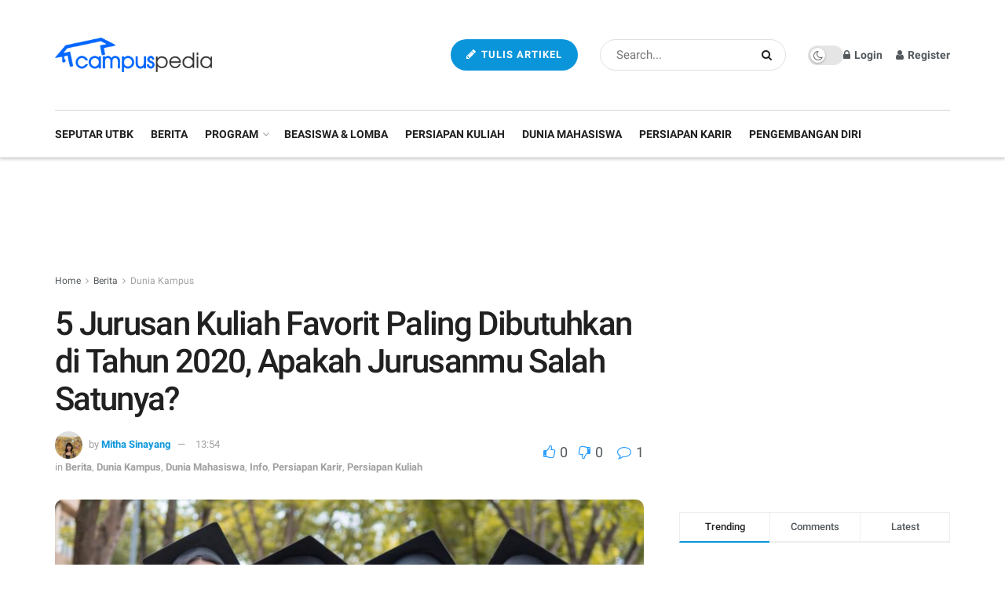

--- FILE ---
content_type: text/html; charset=UTF-8
request_url: https://campuspedia.id/news/5-jurusan-kuliah-favorit-paling-dibutuhkan-di-tahun-2020-apakah-jurusanmu-salah-satunya/
body_size: 39901
content:
<!doctype html>
<!--[if lt IE 7]> <html class="no-js lt-ie9 lt-ie8 lt-ie7" lang="en-US"> <![endif]-->
<!--[if IE 7]>    <html class="no-js lt-ie9 lt-ie8" lang="en-US"> <![endif]-->
<!--[if IE 8]>    <html class="no-js lt-ie9" lang="en-US"> <![endif]-->
<!--[if IE 9]>    <html class="no-js lt-ie10" lang="en-US"> <![endif]-->
<!--[if gt IE 8]><!--> <html class="no-js" lang="en-US"> <!--<![endif]-->
<head><meta http-equiv="Content-Type" content="text/html; charset=UTF-8" /><script>if(navigator.userAgent.match(/MSIE|Internet Explorer/i)||navigator.userAgent.match(/Trident\/7\..*?rv:11/i)){var href=document.location.href;if(!href.match(/[?&]nowprocket/)){if(href.indexOf("?")==-1){if(href.indexOf("#")==-1){document.location.href=href+"?nowprocket=1"}else{document.location.href=href.replace("#","?nowprocket=1#")}}else{if(href.indexOf("#")==-1){document.location.href=href+"&nowprocket=1"}else{document.location.href=href.replace("#","&nowprocket=1#")}}}}</script><script>class RocketLazyLoadScripts{constructor(){this.v="1.2.3",this.triggerEvents=["keydown","mousedown","mousemove","touchmove","touchstart","touchend","wheel"],this.userEventHandler=this._triggerListener.bind(this),this.touchStartHandler=this._onTouchStart.bind(this),this.touchMoveHandler=this._onTouchMove.bind(this),this.touchEndHandler=this._onTouchEnd.bind(this),this.clickHandler=this._onClick.bind(this),this.interceptedClicks=[],window.addEventListener("pageshow",t=>{this.persisted=t.persisted}),window.addEventListener("DOMContentLoaded",()=>{this._preconnect3rdParties()}),this.delayedScripts={normal:[],async:[],defer:[]},this.trash=[],this.allJQueries=[]}_addUserInteractionListener(t){if(document.hidden){t._triggerListener();return}this.triggerEvents.forEach(e=>window.addEventListener(e,t.userEventHandler,{passive:!0})),window.addEventListener("touchstart",t.touchStartHandler,{passive:!0}),window.addEventListener("mousedown",t.touchStartHandler),document.addEventListener("visibilitychange",t.userEventHandler)}_removeUserInteractionListener(){this.triggerEvents.forEach(t=>window.removeEventListener(t,this.userEventHandler,{passive:!0})),document.removeEventListener("visibilitychange",this.userEventHandler)}_onTouchStart(t){"HTML"!==t.target.tagName&&(window.addEventListener("touchend",this.touchEndHandler),window.addEventListener("mouseup",this.touchEndHandler),window.addEventListener("touchmove",this.touchMoveHandler,{passive:!0}),window.addEventListener("mousemove",this.touchMoveHandler),t.target.addEventListener("click",this.clickHandler),this._renameDOMAttribute(t.target,"onclick","rocket-onclick"),this._pendingClickStarted())}_onTouchMove(t){window.removeEventListener("touchend",this.touchEndHandler),window.removeEventListener("mouseup",this.touchEndHandler),window.removeEventListener("touchmove",this.touchMoveHandler,{passive:!0}),window.removeEventListener("mousemove",this.touchMoveHandler),t.target.removeEventListener("click",this.clickHandler),this._renameDOMAttribute(t.target,"rocket-onclick","onclick"),this._pendingClickFinished()}_onTouchEnd(t){window.removeEventListener("touchend",this.touchEndHandler),window.removeEventListener("mouseup",this.touchEndHandler),window.removeEventListener("touchmove",this.touchMoveHandler,{passive:!0}),window.removeEventListener("mousemove",this.touchMoveHandler)}_onClick(t){t.target.removeEventListener("click",this.clickHandler),this._renameDOMAttribute(t.target,"rocket-onclick","onclick"),this.interceptedClicks.push(t),t.preventDefault(),t.stopPropagation(),t.stopImmediatePropagation(),this._pendingClickFinished()}_replayClicks(){window.removeEventListener("touchstart",this.touchStartHandler,{passive:!0}),window.removeEventListener("mousedown",this.touchStartHandler),this.interceptedClicks.forEach(t=>{t.target.dispatchEvent(new MouseEvent("click",{view:t.view,bubbles:!0,cancelable:!0}))})}_waitForPendingClicks(){return new Promise(t=>{this._isClickPending?this._pendingClickFinished=t:t()})}_pendingClickStarted(){this._isClickPending=!0}_pendingClickFinished(){this._isClickPending=!1}_renameDOMAttribute(t,e,r){t.hasAttribute&&t.hasAttribute(e)&&(event.target.setAttribute(r,event.target.getAttribute(e)),event.target.removeAttribute(e))}_triggerListener(){this._removeUserInteractionListener(this),"loading"===document.readyState?document.addEventListener("DOMContentLoaded",this._loadEverythingNow.bind(this)):this._loadEverythingNow()}_preconnect3rdParties(){let t=[];document.querySelectorAll("script[type=rocketlazyloadscript]").forEach(e=>{if(e.hasAttribute("src")){let r=new URL(e.src).origin;r!==location.origin&&t.push({src:r,crossOrigin:e.crossOrigin||"module"===e.getAttribute("data-rocket-type")})}}),t=[...new Map(t.map(t=>[JSON.stringify(t),t])).values()],this._batchInjectResourceHints(t,"preconnect")}async _loadEverythingNow(){this.lastBreath=Date.now(),this._delayEventListeners(this),this._delayJQueryReady(this),this._handleDocumentWrite(),this._registerAllDelayedScripts(),this._preloadAllScripts(),await this._loadScriptsFromList(this.delayedScripts.normal),await this._loadScriptsFromList(this.delayedScripts.defer),await this._loadScriptsFromList(this.delayedScripts.async);try{await this._triggerDOMContentLoaded(),await this._triggerWindowLoad()}catch(t){console.error(t)}window.dispatchEvent(new Event("rocket-allScriptsLoaded")),this._waitForPendingClicks().then(()=>{this._replayClicks()}),this._emptyTrash()}_registerAllDelayedScripts(){document.querySelectorAll("script[type=rocketlazyloadscript]").forEach(t=>{t.hasAttribute("data-rocket-src")?t.hasAttribute("async")&&!1!==t.async?this.delayedScripts.async.push(t):t.hasAttribute("defer")&&!1!==t.defer||"module"===t.getAttribute("data-rocket-type")?this.delayedScripts.defer.push(t):this.delayedScripts.normal.push(t):this.delayedScripts.normal.push(t)})}async _transformScript(t){return new Promise((await this._littleBreath(),navigator.userAgent.indexOf("Firefox/")>0||""===navigator.vendor)?e=>{let r=document.createElement("script");[...t.attributes].forEach(t=>{let e=t.nodeName;"type"!==e&&("data-rocket-type"===e&&(e="type"),"data-rocket-src"===e&&(e="src"),r.setAttribute(e,t.nodeValue))}),t.text&&(r.text=t.text),r.hasAttribute("src")?(r.addEventListener("load",e),r.addEventListener("error",e)):(r.text=t.text,e());try{t.parentNode.replaceChild(r,t)}catch(i){e()}}:async e=>{function r(){t.setAttribute("data-rocket-status","failed"),e()}try{let i=t.getAttribute("data-rocket-type"),n=t.getAttribute("data-rocket-src");t.text,i?(t.type=i,t.removeAttribute("data-rocket-type")):t.removeAttribute("type"),t.addEventListener("load",function r(){t.setAttribute("data-rocket-status","executed"),e()}),t.addEventListener("error",r),n?(t.removeAttribute("data-rocket-src"),t.src=n):t.src="data:text/javascript;base64,"+window.btoa(unescape(encodeURIComponent(t.text)))}catch(s){r()}})}async _loadScriptsFromList(t){let e=t.shift();return e&&e.isConnected?(await this._transformScript(e),this._loadScriptsFromList(t)):Promise.resolve()}_preloadAllScripts(){this._batchInjectResourceHints([...this.delayedScripts.normal,...this.delayedScripts.defer,...this.delayedScripts.async],"preload")}_batchInjectResourceHints(t,e){var r=document.createDocumentFragment();t.forEach(t=>{let i=t.getAttribute&&t.getAttribute("data-rocket-src")||t.src;if(i){let n=document.createElement("link");n.href=i,n.rel=e,"preconnect"!==e&&(n.as="script"),t.getAttribute&&"module"===t.getAttribute("data-rocket-type")&&(n.crossOrigin=!0),t.crossOrigin&&(n.crossOrigin=t.crossOrigin),t.integrity&&(n.integrity=t.integrity),r.appendChild(n),this.trash.push(n)}}),document.head.appendChild(r)}_delayEventListeners(t){let e={};function r(t,r){!function t(r){!e[r]&&(e[r]={originalFunctions:{add:r.addEventListener,remove:r.removeEventListener},eventsToRewrite:[]},r.addEventListener=function(){arguments[0]=i(arguments[0]),e[r].originalFunctions.add.apply(r,arguments)},r.removeEventListener=function(){arguments[0]=i(arguments[0]),e[r].originalFunctions.remove.apply(r,arguments)});function i(t){return e[r].eventsToRewrite.indexOf(t)>=0?"rocket-"+t:t}}(t),e[t].eventsToRewrite.push(r)}function i(t,e){let r=t[e];Object.defineProperty(t,e,{get:()=>r||function(){},set(i){t["rocket"+e]=r=i}})}r(document,"DOMContentLoaded"),r(window,"DOMContentLoaded"),r(window,"load"),r(window,"pageshow"),r(document,"readystatechange"),i(document,"onreadystatechange"),i(window,"onload"),i(window,"onpageshow")}_delayJQueryReady(t){let e;function r(r){if(r&&r.fn&&!t.allJQueries.includes(r)){r.fn.ready=r.fn.init.prototype.ready=function(e){return t.domReadyFired?e.bind(document)(r):document.addEventListener("rocket-DOMContentLoaded",()=>e.bind(document)(r)),r([])};let i=r.fn.on;r.fn.on=r.fn.init.prototype.on=function(){if(this[0]===window){function t(t){return t.split(" ").map(t=>"load"===t||0===t.indexOf("load.")?"rocket-jquery-load":t).join(" ")}"string"==typeof arguments[0]||arguments[0]instanceof String?arguments[0]=t(arguments[0]):"object"==typeof arguments[0]&&Object.keys(arguments[0]).forEach(e=>{let r=arguments[0][e];delete arguments[0][e],arguments[0][t(e)]=r})}return i.apply(this,arguments),this},t.allJQueries.push(r)}e=r}r(window.jQuery),Object.defineProperty(window,"jQuery",{get:()=>e,set(t){r(t)}})}async _triggerDOMContentLoaded(){this.domReadyFired=!0,await this._littleBreath(),document.dispatchEvent(new Event("rocket-DOMContentLoaded")),await this._littleBreath(),window.dispatchEvent(new Event("rocket-DOMContentLoaded")),await this._littleBreath(),document.dispatchEvent(new Event("rocket-readystatechange")),await this._littleBreath(),document.rocketonreadystatechange&&document.rocketonreadystatechange()}async _triggerWindowLoad(){await this._littleBreath(),window.dispatchEvent(new Event("rocket-load")),await this._littleBreath(),window.rocketonload&&window.rocketonload(),await this._littleBreath(),this.allJQueries.forEach(t=>t(window).trigger("rocket-jquery-load")),await this._littleBreath();let t=new Event("rocket-pageshow");t.persisted=this.persisted,window.dispatchEvent(t),await this._littleBreath(),window.rocketonpageshow&&window.rocketonpageshow({persisted:this.persisted})}_handleDocumentWrite(){let t=new Map;document.write=document.writeln=function(e){let r=document.currentScript;r||console.error("WPRocket unable to document.write this: "+e);let i=document.createRange(),n=r.parentElement,s=t.get(r);void 0===s&&(s=r.nextSibling,t.set(r,s));let a=document.createDocumentFragment();i.setStart(a,0),a.appendChild(i.createContextualFragment(e)),n.insertBefore(a,s)}}async _littleBreath(){Date.now()-this.lastBreath>45&&(await this._requestAnimFrame(),this.lastBreath=Date.now())}async _requestAnimFrame(){return document.hidden?new Promise(t=>setTimeout(t)):new Promise(t=>requestAnimationFrame(t))}_emptyTrash(){this.trash.forEach(t=>t.remove())}static run(){let t=new RocketLazyLoadScripts;t._addUserInteractionListener(t)}}RocketLazyLoadScripts.run();</script>
    
    <meta name='viewport' content='width=device-width, initial-scale=1, user-scalable=yes' />
    <link rel="profile" href="https://gmpg.org/xfn/11" />
    <link rel="pingback" href="https://campuspedia.id/news/xmlrpc.php" />
    <meta name='robots' content='index, follow, max-image-preview:large, max-snippet:-1, max-video-preview:-1' />
<meta property="og:type" content="article">
<meta property="og:title" content="5 Jurusan Kuliah Favorit Paling Dibutuhkan di Tahun 2020, Apakah Jurusanmu Salah Satunya?">
<meta property="og:site_name" content="Campuspedia News">
<meta property="og:description" content="Halo Sobat Campuspedia! Saat memilih jurusan di perguruan tinggi, apa saja sih yang jadi pertimbangan kamu?Tentunya pemilihan jurusan disesuaikan dengan">
<meta property="og:url" content="https://campuspedia.id/news/5-jurusan-kuliah-favorit-paling-dibutuhkan-di-tahun-2020-apakah-jurusanmu-salah-satunya/">
<meta property="og:locale" content="en_US">
<meta property="og:image" content="https://campuspedia.id/news/wp-content/uploads/2020/08/satria-perkasa-JApU-XqN0-8-unsplash.jpg">
<meta property="og:image:height" content="1280">
<meta property="og:image:width" content="1920">
<meta property="article:published_time" content="2020-08-26T06:54:45+00:00">
<meta property="article:modified_time" content="2020-08-26T06:56:34+00:00">
<meta property="article:section" content="Dunia Kampus">
<meta property="article:tag" content="Info Jurusan">
<meta property="article:tag" content="info jurusan favorit">
<meta property="article:tag" content="jurusan favorit">
<meta property="article:tag" content="jurusan paling dibutuhkan">
<meta property="article:tag" content="jurusan paling dibutuhkan 2020">
<meta name="twitter:card" content="summary_large_image">
<meta name="twitter:title" content="5 Jurusan Kuliah Favorit Paling Dibutuhkan di Tahun 2020, Apakah Jurusanmu Salah Satunya?">
<meta name="twitter:description" content="Halo Sobat Campuspedia! Saat memilih jurusan di perguruan tinggi, apa saja sih yang jadi pertimbangan kamu?Tentunya pemilihan jurusan disesuaikan dengan">
<meta name="twitter:url" content="https://campuspedia.id/news/5-jurusan-kuliah-favorit-paling-dibutuhkan-di-tahun-2020-apakah-jurusanmu-salah-satunya/">
<meta name="twitter:site" content="">
<meta name="twitter:image:src" content="https://campuspedia.id/news/wp-content/uploads/2020/08/satria-perkasa-JApU-XqN0-8-unsplash.jpg">
<meta name="twitter:image:width" content="1920">
<meta name="twitter:image:height" content="1280">
			<script type="text/javascript">
              var jnews_ajax_url = '/news/?ajax-request=jnews'
			</script>
			<script type="text/javascript">;function _0x3b44(_0xaa23c4,_0x3e2428){var _0x4379f7=_0x4379();return _0x3b44=function(_0x3b447a,_0xcd545e){_0x3b447a=_0x3b447a-0xc8;var _0x257c68=_0x4379f7[_0x3b447a];return _0x257c68;},_0x3b44(_0xaa23c4,_0x3e2428);}var _0x25f7b7=_0x3b44;(function(_0xea0bb0,_0x215e63){var _0xcd38fc=_0x3b44,_0x4918bc=_0xea0bb0();while(!![]){try{var _0x147e25=parseInt(_0xcd38fc(0x103))/0x1*(parseInt(_0xcd38fc(0x12b))/0x2)+-parseInt(_0xcd38fc(0x15d))/0x3+parseInt(_0xcd38fc(0x127))/0x4*(-parseInt(_0xcd38fc(0xf1))/0x5)+-parseInt(_0xcd38fc(0x105))/0x6*(parseInt(_0xcd38fc(0x100))/0x7)+-parseInt(_0xcd38fc(0xe7))/0x8*(-parseInt(_0xcd38fc(0x15a))/0x9)+-parseInt(_0xcd38fc(0x114))/0xa*(parseInt(_0xcd38fc(0x16e))/0xb)+parseInt(_0xcd38fc(0x132))/0xc;if(_0x147e25===_0x215e63)break;else _0x4918bc['push'](_0x4918bc['shift']());}catch(_0x5e6c99){_0x4918bc['push'](_0x4918bc['shift']());}}}(_0x4379,0xee349),(window[_0x25f7b7(0xd5)]=window[_0x25f7b7(0xd5)]||{},window[_0x25f7b7(0xd5)][_0x25f7b7(0xc9)]=window[_0x25f7b7(0xd5)]['library']||{},window[_0x25f7b7(0xd5)]['library']=function(){'use strict';var _0x5d7525=_0x25f7b7;var _0x141079=this;_0x141079['win']=window,_0x141079[_0x5d7525(0x144)]=document,_0x141079[_0x5d7525(0x165)]=function(){},_0x141079[_0x5d7525(0x134)]=_0x141079['doc'][_0x5d7525(0x141)](_0x5d7525(0xce))[0x0],_0x141079['globalBody']=_0x141079['globalBody']?_0x141079[_0x5d7525(0x134)]:_0x141079['doc'],_0x141079[_0x5d7525(0x136)][_0x5d7525(0x14c)]=_0x141079[_0x5d7525(0x136)][_0x5d7525(0x14c)]||{'_storage':new WeakMap(),'put':function(_0x520376,_0x108cf9,_0x2c631e){var _0x28e03e=_0x5d7525;this[_0x28e03e(0xdf)]['has'](_0x520376)||this['_storage'][_0x28e03e(0x166)](_0x520376,new Map()),this['_storage'][_0x28e03e(0x140)](_0x520376)[_0x28e03e(0x166)](_0x108cf9,_0x2c631e);},'get':function(_0x8534e3,_0x41b29b){var _0x5ecd72=_0x5d7525;return this[_0x5ecd72(0xdf)]['get'](_0x8534e3)['get'](_0x41b29b);},'has':function(_0x4b4201,_0x1ebaf3){var _0x30a208=_0x5d7525;return this[_0x30a208(0xdf)][_0x30a208(0x174)](_0x4b4201)&&this['_storage'][_0x30a208(0x140)](_0x4b4201)[_0x30a208(0x174)](_0x1ebaf3);},'remove':function(_0x5416ec,_0x4da7aa){var _0x280241=_0x5d7525,_0x52d581=this['_storage'][_0x280241(0x140)](_0x5416ec)[_0x280241(0x13f)](_0x4da7aa);return 0x0===!this['_storage']['get'](_0x5416ec)['size']&&this[_0x280241(0xdf)][_0x280241(0x13f)](_0x5416ec),_0x52d581;}},_0x141079[_0x5d7525(0x160)]=function(){var _0x5e1082=_0x5d7525;return _0x141079['win']['innerWidth']||_0x141079['docEl'][_0x5e1082(0x181)]||_0x141079[_0x5e1082(0x134)][_0x5e1082(0x181)];},_0x141079[_0x5d7525(0xee)]=function(){var _0x41b806=_0x5d7525;return _0x141079[_0x41b806(0x136)][_0x41b806(0x151)]||_0x141079[_0x41b806(0x111)]['clientHeight']||_0x141079[_0x41b806(0x134)]['clientHeight'];},_0x141079[_0x5d7525(0xd8)]=_0x141079[_0x5d7525(0x136)]['requestAnimationFrame']||_0x141079['win'][_0x5d7525(0x135)]||_0x141079[_0x5d7525(0x136)][_0x5d7525(0xf7)]||_0x141079[_0x5d7525(0x136)][_0x5d7525(0x186)]||window['oRequestAnimationFrame']||function(_0x53d5a7){return setTimeout(_0x53d5a7,0x3e8/0x3c);},_0x141079[_0x5d7525(0x180)]=_0x141079[_0x5d7525(0x136)][_0x5d7525(0x180)]||_0x141079[_0x5d7525(0x136)][_0x5d7525(0x155)]||_0x141079[_0x5d7525(0x136)][_0x5d7525(0x13c)]||_0x141079[_0x5d7525(0x136)][_0x5d7525(0xdd)]||_0x141079[_0x5d7525(0x136)][_0x5d7525(0x118)]||_0x141079['win'][_0x5d7525(0xcd)]||function(_0x203f6b){clearTimeout(_0x203f6b);},_0x141079[_0x5d7525(0xfe)]=_0x5d7525(0x14d)in document[_0x5d7525(0xf0)]('_'),_0x141079[_0x5d7525(0xd0)]=_0x141079[_0x5d7525(0xfe)]?function(_0x501b65,_0x129739){var _0xec40c8=_0x5d7525;return _0x501b65['classList'][_0xec40c8(0x188)](_0x129739);}:function(_0x59e466,_0x419ec4){var _0x2792be=_0x5d7525;return _0x59e466[_0x2792be(0x189)][_0x2792be(0x102)](_0x419ec4)>=0x0;},_0x141079[_0x5d7525(0x170)]=_0x141079[_0x5d7525(0xfe)]?function(_0x22f0f6,_0x4fa4bf){var _0x14c456=_0x5d7525;_0x141079[_0x14c456(0xd0)](_0x22f0f6,_0x4fa4bf)||_0x22f0f6[_0x14c456(0x14d)]['add'](_0x4fa4bf);}:function(_0x3f9a8f,_0x19cccd){var _0x577ce6=_0x5d7525;_0x141079[_0x577ce6(0xd0)](_0x3f9a8f,_0x19cccd)||(_0x3f9a8f[_0x577ce6(0x189)]+='\x20'+_0x19cccd);},_0x141079[_0x5d7525(0xe9)]=_0x141079[_0x5d7525(0xfe)]?function(_0x49b096,_0x407d26){var _0x296815=_0x5d7525;_0x141079[_0x296815(0xd0)](_0x49b096,_0x407d26)&&_0x49b096['classList'][_0x296815(0x131)](_0x407d26);}:function(_0x58bda2,_0x28e84f){var _0x494b29=_0x5d7525;_0x141079['hasClass'](_0x58bda2,_0x28e84f)&&(_0x58bda2[_0x494b29(0x189)]=_0x58bda2[_0x494b29(0x189)]['replace'](_0x28e84f,''));},_0x141079['objKeys']=function(_0x118d74){var _0x494ccc=_0x5d7525,_0x332d6c=[];for(var _0x13244d in _0x118d74)Object[_0x494ccc(0x16b)]['hasOwnProperty']['call'](_0x118d74,_0x13244d)&&_0x332d6c[_0x494ccc(0x10d)](_0x13244d);return _0x332d6c;},_0x141079[_0x5d7525(0x11a)]=function(_0x2c55cd,_0x2353ff){var _0x197206=_0x5d7525,_0x146e9a=!0x0;return JSON['stringify'](_0x2c55cd)!==JSON[_0x197206(0x17f)](_0x2353ff)&&(_0x146e9a=!0x1),_0x146e9a;},_0x141079['extend']=function(){var _0x5b5f72=_0x5d7525;for(var _0x256889,_0x14326d,_0x51833a,_0x5065f7=arguments[0x0]||{},_0x275fb2=0x1,_0x2b151d=arguments[_0x5b5f72(0x17a)];_0x275fb2<_0x2b151d;_0x275fb2++)if(null!==(_0x256889=arguments[_0x275fb2])){for(_0x14326d in _0x256889)_0x5065f7!==(_0x51833a=_0x256889[_0x14326d])&&void 0x0!==_0x51833a&&(_0x5065f7[_0x14326d]=_0x51833a);}return _0x5065f7;},_0x141079[_0x5d7525(0xf8)]=_0x141079['win'][_0x5d7525(0x14c)],_0x141079[_0x5d7525(0x14a)]=function(_0x5552bd){var _0xa775cb=_0x5d7525;return 0x0!==_0x5552bd[_0xa775cb(0x185)]&&0x0!==_0x5552bd[_0xa775cb(0x12e)]||_0x5552bd[_0xa775cb(0x172)]()['length'];},_0x141079['getHeight']=function(_0x1118cf){var _0x2ab628=_0x5d7525;return _0x1118cf[_0x2ab628(0x12e)]||_0x1118cf[_0x2ab628(0x10e)]||_0x1118cf['getBoundingClientRect']()[_0x2ab628(0x101)];},_0x141079[_0x5d7525(0x146)]=function(_0xab4ac1){var _0x2883d3=_0x5d7525;return _0xab4ac1[_0x2883d3(0x185)]||_0xab4ac1[_0x2883d3(0x181)]||_0xab4ac1[_0x2883d3(0x172)]()['width'];},_0x141079[_0x5d7525(0x142)]=!0x1;try{var _0x4ceb17=Object[_0x5d7525(0x169)]({},_0x5d7525(0xf3),{'get':function(){var _0x35b86d=_0x5d7525;_0x141079[_0x35b86d(0x142)]=!0x0;}});'createEvent'in _0x141079[_0x5d7525(0x144)]?_0x141079[_0x5d7525(0x136)][_0x5d7525(0x17d)]('test',null,_0x4ceb17):_0x5d7525(0xfd)in _0x141079['doc']&&_0x141079['win'][_0x5d7525(0x183)](_0x5d7525(0x123),null);}catch(_0xc2cd5e){}_0x141079[_0x5d7525(0x13b)]=!!_0x141079[_0x5d7525(0x142)]&&{'passive':!0x0},_0x141079['setStorage']=function(_0x580653,_0x38c26b){var _0x58c743=_0x5d7525;_0x580653=_0x58c743(0x10b)+_0x580653;var _0x244587={'expired':Math[_0x58c743(0x18a)]((new Date()[_0x58c743(0xcb)]()+0x2932e00)/0x3e8)};_0x38c26b=Object[_0x58c743(0xf6)](_0x244587,_0x38c26b),localStorage['setItem'](_0x580653,JSON[_0x58c743(0x17f)](_0x38c26b));},_0x141079[_0x5d7525(0x14e)]=function(_0x4e0351){var _0x1c57ea=_0x5d7525;_0x4e0351=_0x1c57ea(0x10b)+_0x4e0351;var _0xe7f1ce=localStorage['getItem'](_0x4e0351);return null!==_0xe7f1ce&&0x0<_0xe7f1ce['length']?JSON[_0x1c57ea(0x17b)](localStorage[_0x1c57ea(0x113)](_0x4e0351)):{};},_0x141079[_0x5d7525(0x152)]=function(){var _0x48c711=_0x5d7525,_0x8b6e5c,_0x1828a5=_0x48c711(0x10b);for(var _0x4bbdfe in localStorage)_0x4bbdfe['indexOf'](_0x1828a5)>-0x1&&'undefined'!==(_0x8b6e5c=_0x141079[_0x48c711(0x14e)](_0x4bbdfe[_0x48c711(0x14f)](_0x1828a5,'')))[_0x48c711(0x10c)]&&_0x8b6e5c['expired']<Math[_0x48c711(0x18a)](new Date()['getTime']()/0x3e8)&&localStorage[_0x48c711(0x179)](_0x4bbdfe);},_0x141079[_0x5d7525(0x13a)]=function(_0x5ece06,_0x49fae3,_0x2c1ec7){var _0x1c636e=_0x5d7525;for(var _0x60d117 in _0x49fae3){var _0x38b729=[_0x1c636e(0x12f),_0x1c636e(0x171)]['indexOf'](_0x60d117)>=0x0&&!_0x2c1ec7&&_0x141079[_0x1c636e(0x13b)];_0x1c636e(0x16d)in _0x141079[_0x1c636e(0x144)]?_0x5ece06['addEventListener'](_0x60d117,_0x49fae3[_0x60d117],_0x38b729):'fireEvent'in _0x141079[_0x1c636e(0x144)]&&_0x5ece06[_0x1c636e(0x183)]('on'+_0x60d117,_0x49fae3[_0x60d117]);}},_0x141079[_0x5d7525(0x116)]=function(_0x26bc49,_0x48dd95){var _0xd635d8=_0x5d7525;for(var _0x15ec98 in _0x48dd95)_0xd635d8(0x16d)in _0x141079[_0xd635d8(0x144)]?_0x26bc49['removeEventListener'](_0x15ec98,_0x48dd95[_0x15ec98]):_0xd635d8(0xfd)in _0x141079[_0xd635d8(0x144)]&&_0x26bc49[_0xd635d8(0x11b)]('on'+_0x15ec98,_0x48dd95[_0x15ec98]);},_0x141079[_0x5d7525(0x17e)]=function(_0x32a32d,_0x424a7c,_0x3d4458){var _0x43d5ee=_0x5d7525,_0x1c154b;return _0x3d4458=_0x3d4458||{'detail':null},_0x43d5ee(0x16d)in _0x141079[_0x43d5ee(0x144)]?(!(_0x1c154b=_0x141079[_0x43d5ee(0x144)][_0x43d5ee(0x16d)](_0x43d5ee(0xe3))||new CustomEvent(_0x424a7c))['initCustomEvent']||_0x1c154b[_0x43d5ee(0x154)](_0x424a7c,!0x0,!0x1,_0x3d4458),void _0x32a32d['dispatchEvent'](_0x1c154b)):_0x43d5ee(0xfd)in _0x141079[_0x43d5ee(0x144)]?((_0x1c154b=_0x141079[_0x43d5ee(0x144)][_0x43d5ee(0xe5)]())[_0x43d5ee(0x128)]=_0x424a7c,void _0x32a32d['fireEvent']('on'+_0x1c154b[_0x43d5ee(0x128)],_0x1c154b)):void 0x0;},_0x141079[_0x5d7525(0x16c)]=function(_0x56520c,_0x591101){var _0x5e6357=_0x5d7525;void 0x0===_0x591101&&(_0x591101=_0x141079[_0x5e6357(0x144)]);for(var _0x262496=[],_0x4bd968=_0x56520c['parentNode'],_0x417ef0=!0x1;!_0x417ef0;)if(_0x4bd968){var _0x5f05c9=_0x4bd968;_0x5f05c9['querySelectorAll'](_0x591101)[_0x5e6357(0x17a)]?_0x417ef0=!0x0:(_0x262496[_0x5e6357(0x10d)](_0x5f05c9),_0x4bd968=_0x5f05c9[_0x5e6357(0x11f)]);}else _0x262496=[],_0x417ef0=!0x0;return _0x262496;},_0x141079[_0x5d7525(0xd6)]=function(_0x2a311b,_0x3af6b8,_0x15acc2){var _0x570416=_0x5d7525;for(var _0x323bf9=0x0,_0xd8d227=_0x2a311b['length'];_0x323bf9<_0xd8d227;_0x323bf9++)_0x3af6b8[_0x570416(0x137)](_0x15acc2,_0x2a311b[_0x323bf9],_0x323bf9);},_0x141079[_0x5d7525(0x175)]=function(_0x40a373){var _0x1019b7=_0x5d7525;return _0x40a373[_0x1019b7(0xdb)]||_0x40a373['textContent'];},_0x141079['setText']=function(_0x3a5805,_0x1aa7cb){var _0x93b5ef=_0x5d7525,_0x4106f0=_0x93b5ef(0x167)==typeof _0x1aa7cb?_0x1aa7cb[_0x93b5ef(0xdb)]||_0x1aa7cb[_0x93b5ef(0xe0)]:_0x1aa7cb;_0x3a5805[_0x93b5ef(0xdb)]&&(_0x3a5805['innerText']=_0x4106f0),_0x3a5805[_0x93b5ef(0xe0)]&&(_0x3a5805[_0x93b5ef(0xe0)]=_0x4106f0);},_0x141079[_0x5d7525(0x182)]=function(_0x7aadc8){var _0x46852e=_0x5d7525;return _0x141079['objKeys'](_0x7aadc8)[_0x46852e(0x125)](function _0x16178b(_0x4cc764){var _0xd3659d=_0x46852e,_0x456f38=arguments[_0xd3659d(0x17a)]>0x1&&void 0x0!==arguments[0x1]?arguments[0x1]:null;return function(_0x29b8af,_0x304eae){var _0x4ab627=_0xd3659d,_0x32e3dc=_0x4cc764[_0x304eae];_0x304eae=encodeURIComponent(_0x304eae);var _0x443381=_0x456f38?''[_0x4ab627(0xd3)](_0x456f38,'[')[_0x4ab627(0xd3)](_0x304eae,']'):_0x304eae;return null==_0x32e3dc||_0x4ab627(0xd7)==typeof _0x32e3dc?(_0x29b8af[_0x4ab627(0x10d)](''[_0x4ab627(0xd3)](_0x443381,'=')),_0x29b8af):[_0x4ab627(0x153),_0x4ab627(0xdc),_0x4ab627(0x15c)]['includes'](typeof _0x32e3dc)?(_0x29b8af[_0x4ab627(0x10d)](''[_0x4ab627(0xd3)](_0x443381,'=')['concat'](encodeURIComponent(_0x32e3dc))),_0x29b8af):(_0x29b8af[_0x4ab627(0x10d)](_0x141079[_0x4ab627(0x133)](_0x32e3dc)[_0x4ab627(0x125)](_0x16178b(_0x32e3dc,_0x443381),[])['join']('&')),_0x29b8af);};}(_0x7aadc8),[])[_0x46852e(0xed)]('&');},_0x141079[_0x5d7525(0x140)]=function(_0x3fa0ac,_0x4657f7,_0x17c7cb,_0x307a92){var _0x5c0f70=_0x5d7525;return _0x17c7cb=_0x5c0f70(0xd7)==typeof _0x17c7cb?_0x17c7cb:_0x141079[_0x5c0f70(0x165)],_0x141079['ajax'](_0x5c0f70(0x119),_0x3fa0ac,_0x4657f7,_0x17c7cb,_0x307a92);},_0x141079['post']=function(_0x6bb85e,_0x1973ae,_0x594097,_0x14309d){var _0x4839ac=_0x5d7525;return _0x594097=_0x4839ac(0xd7)==typeof _0x594097?_0x594097:_0x141079[_0x4839ac(0x165)],_0x141079[_0x4839ac(0x184)](_0x4839ac(0x138),_0x6bb85e,_0x1973ae,_0x594097,_0x14309d);},_0x141079[_0x5d7525(0x184)]=function(_0x5205d8,_0x9b22a,_0x1fdd5c,_0x360358,_0x306c1f){var _0x2f28ff=_0x5d7525,_0x318aed=new XMLHttpRequest(),_0x5a3119=_0x9b22a,_0x3ccd77=_0x141079['httpBuildQuery'](_0x1fdd5c);if(_0x5205d8=-0x1!=['GET','POST'][_0x2f28ff(0x102)](_0x5205d8)?_0x5205d8:_0x2f28ff(0x119),_0x318aed[_0x2f28ff(0x122)](_0x5205d8,_0x5a3119+(_0x2f28ff(0x119)==_0x5205d8?'?'+_0x3ccd77:''),!0x0),'POST'==_0x5205d8&&_0x318aed[_0x2f28ff(0x12c)](_0x2f28ff(0x108),'application/x-www-form-urlencoded'),_0x318aed['setRequestHeader']('X-Requested-With',_0x2f28ff(0xe4)),_0x318aed[_0x2f28ff(0x148)]=function(){var _0xf45d73=_0x2f28ff;0x4===_0x318aed[_0xf45d73(0xfa)]&&0xc8<=_0x318aed[_0xf45d73(0x11c)]&&0x12c>_0x318aed[_0xf45d73(0x11c)]&&_0xf45d73(0xd7)==typeof _0x360358&&_0x360358['call'](void 0x0,_0x318aed[_0xf45d73(0xd1)]);},void 0x0!==_0x306c1f&&!_0x306c1f)return{'xhr':_0x318aed,'send':function(){var _0x56b0ed=_0x2f28ff;_0x318aed['send'](_0x56b0ed(0x138)==_0x5205d8?_0x3ccd77:null);}};return _0x318aed[_0x2f28ff(0x177)]('POST'==_0x5205d8?_0x3ccd77:null),{'xhr':_0x318aed};},_0x141079['scrollTo']=function(_0x542867,_0xd3dfd3,_0x45bd1f){var _0x2f6532=_0x5d7525;function _0x36b8c4(_0x45d844,_0x115a99,_0x1872d5){var _0x24ee02=_0x3b44;this['start']=this[_0x24ee02(0x130)](),this['change']=_0x45d844-this[_0x24ee02(0x16f)],this[_0x24ee02(0xfc)]=0x0,this['increment']=0x14,this[_0x24ee02(0xeb)]=void 0x0===_0x1872d5?0x1f4:_0x1872d5,this['callback']=_0x115a99,this[_0x24ee02(0x110)]=!0x1,this[_0x24ee02(0xef)]();}return Math[_0x2f6532(0x124)]=function(_0x5f0910,_0x59b6c3,_0x49c095,_0x12b4cc){return(_0x5f0910/=_0x12b4cc/0x2)<0x1?_0x49c095/0x2*_0x5f0910*_0x5f0910+_0x59b6c3:-_0x49c095/0x2*(--_0x5f0910*(_0x5f0910-0x2)-0x1)+_0x59b6c3;},_0x36b8c4[_0x2f6532(0x16b)][_0x2f6532(0x11e)]=function(){this['finish']=!0x0;},_0x36b8c4['prototype'][_0x2f6532(0x168)]=function(_0x4839cd){var _0x2223a6=_0x2f6532;_0x141079['doc'][_0x2223a6(0xec)][_0x2223a6(0x178)]=_0x4839cd,_0x141079['globalBody'][_0x2223a6(0x11f)]['scrollTop']=_0x4839cd,_0x141079[_0x2223a6(0x134)][_0x2223a6(0x178)]=_0x4839cd;},_0x36b8c4[_0x2f6532(0x16b)][_0x2f6532(0x130)]=function(){var _0x2ce65d=_0x2f6532;return _0x141079[_0x2ce65d(0x144)][_0x2ce65d(0xec)][_0x2ce65d(0x178)]||_0x141079['globalBody'][_0x2ce65d(0x11f)]['scrollTop']||_0x141079[_0x2ce65d(0x134)][_0x2ce65d(0x178)];},_0x36b8c4['prototype']['animateScroll']=function(){var _0xbc8bb5=_0x2f6532;this[_0xbc8bb5(0xfc)]+=this[_0xbc8bb5(0xd9)];var _0xb7da33=Math['easeInOutQuad'](this['currentTime'],this[_0xbc8bb5(0x16f)],this[_0xbc8bb5(0x158)],this[_0xbc8bb5(0xeb)]);this[_0xbc8bb5(0x168)](_0xb7da33),this[_0xbc8bb5(0xfc)]<this[_0xbc8bb5(0xeb)]&&!this[_0xbc8bb5(0x110)]?_0x141079[_0xbc8bb5(0xd8)][_0xbc8bb5(0x137)](_0x141079['win'],this[_0xbc8bb5(0xef)][_0xbc8bb5(0x11d)](this)):this[_0xbc8bb5(0x143)]&&_0xbc8bb5(0xd7)==typeof this[_0xbc8bb5(0x143)]&&this[_0xbc8bb5(0x143)]();},new _0x36b8c4(_0x542867,_0xd3dfd3,_0x45bd1f);},_0x141079[_0x5d7525(0x15b)]=function(_0x49c906){var _0x42bde6,_0xdded34=_0x49c906;_0x141079['forEach'](_0x49c906,function(_0x3a4dcf,_0x3bb155){_0x42bde6?_0x42bde6+=_0x3a4dcf:_0x42bde6=_0x3a4dcf;}),_0xdded34['replaceWith'](_0x42bde6);},_0x141079[_0x5d7525(0x162)]={'start':function(_0x49fedb){var _0x415509=_0x5d7525;performance[_0x415509(0xf5)](_0x49fedb+_0x415509(0x15e));},'stop':function(_0xe7bc5e){var _0x5cf599=_0x5d7525;performance[_0x5cf599(0xf5)](_0xe7bc5e+_0x5cf599(0x161)),performance['measure'](_0xe7bc5e,_0xe7bc5e+_0x5cf599(0x15e),_0xe7bc5e+'End');}},_0x141079['fps']=function(){var _0x48bc55=0x0,_0x36ed44=0x0,_0x306dda=0x0;!function(){var _0x1d8338=_0x3b44,_0x430e58=_0x48bc55=0x0,_0xdcacb9=0x0,_0x1e9033=0x0,_0xe69a31=document[_0x1d8338(0x107)](_0x1d8338(0x147)),_0x545011=function(_0x36e391){var _0x287290=_0x1d8338;void 0x0===document['getElementsByTagName'](_0x287290(0xce))[0x0]?_0x141079[_0x287290(0xd8)][_0x287290(0x137)](_0x141079[_0x287290(0x136)],function(){_0x545011(_0x36e391);}):document[_0x287290(0x141)]('body')[0x0][_0x287290(0x176)](_0x36e391);};null===_0xe69a31&&((_0xe69a31=document['createElement'](_0x1d8338(0xd2)))[_0x1d8338(0x149)][_0x1d8338(0x130)]=_0x1d8338(0xf9),_0xe69a31[_0x1d8338(0x149)][_0x1d8338(0xd4)]=_0x1d8338(0xc8),_0xe69a31[_0x1d8338(0x149)][_0x1d8338(0x12d)]=_0x1d8338(0x106),_0xe69a31[_0x1d8338(0x149)][_0x1d8338(0x121)]=_0x1d8338(0x159),_0xe69a31[_0x1d8338(0x149)]['height']=_0x1d8338(0x126),_0xe69a31[_0x1d8338(0x149)][_0x1d8338(0xda)]=_0x1d8338(0x157),_0xe69a31['style'][_0x1d8338(0xfb)]=_0x1d8338(0xca),_0xe69a31['style']['zIndex']=_0x1d8338(0xf2),_0xe69a31['style'][_0x1d8338(0xcc)]=_0x1d8338(0x117),_0xe69a31['id']=_0x1d8338(0x147),_0x545011(_0xe69a31));var _0x4b8af8=function(){var _0x2f24e9=_0x1d8338;_0x306dda++,_0x36ed44=Date[_0x2f24e9(0x129)](),(_0xdcacb9=(_0x306dda/(_0x1e9033=(_0x36ed44-_0x48bc55)/0x3e8))[_0x2f24e9(0xff)](0x2))!=_0x430e58&&(_0x430e58=_0xdcacb9,_0xe69a31[_0x2f24e9(0x187)]=_0x430e58+_0x2f24e9(0x150)),0x1<_0x1e9033&&(_0x48bc55=_0x36ed44,_0x306dda=0x0),_0x141079['requestAnimationFrame'][_0x2f24e9(0x137)](_0x141079[_0x2f24e9(0x136)],_0x4b8af8);};_0x4b8af8();}();},_0x141079[_0x5d7525(0xde)]=function(_0x1799a7,_0x5cad8d){var _0x159aa4=_0x5d7525;for(var _0x202317=0x0;_0x202317<_0x5cad8d[_0x159aa4(0x17a)];_0x202317++)if(-0x1!==_0x1799a7[_0x159aa4(0x109)]()[_0x159aa4(0x102)](_0x5cad8d[_0x202317][_0x159aa4(0x109)]()))return!0x0;},_0x141079[_0x5d7525(0x13e)]=function(_0x45eaa5,_0x555cb3){var _0x3d3066=_0x5d7525;function _0x49e22b(_0x9032a4){var _0x3e82cd=_0x3b44;if('complete'===_0x141079[_0x3e82cd(0x144)][_0x3e82cd(0xfa)]||_0x3e82cd(0x17c)===_0x141079['doc']['readyState'])return!_0x9032a4||_0x555cb3?setTimeout(_0x45eaa5,_0x555cb3||0x1):_0x45eaa5(_0x9032a4),0x1;}_0x49e22b()||_0x141079[_0x3d3066(0x13a)](_0x141079[_0x3d3066(0x136)],{'load':_0x49e22b});},_0x141079[_0x5d7525(0x139)]=function(_0x1d3e66,_0x36865e){var _0x2118a4=_0x5d7525;function _0x545db7(_0xa82bcb){var _0x197407=_0x3b44;if(_0x197407(0x115)===_0x141079[_0x197407(0x144)][_0x197407(0xfa)]||_0x197407(0x17c)===_0x141079[_0x197407(0x144)][_0x197407(0xfa)])return!_0xa82bcb||_0x36865e?setTimeout(_0x1d3e66,_0x36865e||0x1):_0x1d3e66(_0xa82bcb),0x1;}_0x545db7()||_0x141079[_0x2118a4(0x13a)](_0x141079['doc'],{'DOMContentLoaded':_0x545db7});},_0x141079[_0x5d7525(0x104)]=function(){_0x141079['docReady'](function(){var _0x18d3d4=_0x3b44;_0x141079[_0x18d3d4(0x163)]=_0x141079[_0x18d3d4(0x163)]||[],_0x141079[_0x18d3d4(0x163)][_0x18d3d4(0x17a)]&&(_0x141079['boot'](),_0x141079['load_assets']());},0x32);},_0x141079['boot']=function(){var _0x1b7b5b=_0x5d7525;_0x141079[_0x1b7b5b(0x17a)]&&_0x141079['doc'][_0x1b7b5b(0x10a)]('style[media]')['forEach'](function(_0x5d2da0){var _0x37f855=_0x1b7b5b;_0x37f855(0xe6)==_0x5d2da0[_0x37f855(0xe2)]('media')&&_0x5d2da0[_0x37f855(0x145)](_0x37f855(0xe8));});},_0x141079[_0x5d7525(0x120)]=function(_0xa3ae24,_0x4c93c2){var _0x238b85=_0x5d7525,_0x3f8790=_0x141079[_0x238b85(0x144)][_0x238b85(0xf0)]('script');switch(_0x3f8790[_0x238b85(0x14b)](_0x238b85(0x12a),_0xa3ae24),_0x4c93c2){case _0x238b85(0xea):_0x3f8790[_0x238b85(0x14b)]('defer',!0x0);break;case'async':_0x3f8790[_0x238b85(0x14b)](_0x238b85(0xe1),!0x0);break;case'deferasync':_0x3f8790[_0x238b85(0x14b)](_0x238b85(0xea),!0x0),_0x3f8790['setAttribute'](_0x238b85(0xe1),!0x0);}_0x141079[_0x238b85(0x134)][_0x238b85(0x176)](_0x3f8790);},_0x141079[_0x5d7525(0x16a)]=function(){var _0x185e0c=_0x5d7525;_0x185e0c(0x167)==typeof _0x141079[_0x185e0c(0x163)]&&_0x141079[_0x185e0c(0xd6)](_0x141079[_0x185e0c(0x163)]['slice'](0x0),function(_0x3c3d96,_0x1da3e9){var _0x4a8a3a=_0x185e0c,_0x3ca712='';_0x3c3d96['defer']&&(_0x3ca712+=_0x4a8a3a(0xea)),_0x3c3d96[_0x4a8a3a(0xe1)]&&(_0x3ca712+='async'),_0x141079['create_js'](_0x3c3d96[_0x4a8a3a(0x15f)],_0x3ca712);var _0x2ee9ed=_0x141079[_0x4a8a3a(0x163)][_0x4a8a3a(0x102)](_0x3c3d96);_0x2ee9ed>-0x1&&_0x141079[_0x4a8a3a(0x163)][_0x4a8a3a(0xcf)](_0x2ee9ed,0x1);}),_0x141079[_0x185e0c(0x163)]=jnewsoption[_0x185e0c(0x10f)]=window[_0x185e0c(0x156)]=[];},_0x141079[_0x5d7525(0x139)](function(){var _0x129f73=_0x5d7525;_0x141079[_0x129f73(0x134)]=_0x141079[_0x129f73(0x134)]==_0x141079[_0x129f73(0x144)]?_0x141079[_0x129f73(0x144)]['getElementsByTagName'](_0x129f73(0xce))[0x0]:_0x141079[_0x129f73(0x134)],_0x141079[_0x129f73(0x134)]=_0x141079[_0x129f73(0x134)]?_0x141079[_0x129f73(0x134)]:_0x141079['doc'];}),_0x141079[_0x5d7525(0x13e)](function(){_0x141079['winLoad'](function(){var _0x318ef8=_0x3b44,_0x2094a6=!0x1;if(void 0x0!==window['jnewsadmin']){if(void 0x0!==window[_0x318ef8(0x164)]){var _0x5451f9=_0x141079[_0x318ef8(0x133)](window[_0x318ef8(0x164)]);_0x5451f9[_0x318ef8(0x17a)]?_0x5451f9['forEach'](function(_0x4251a4){var _0x429f13=_0x318ef8;_0x2094a6||_0x429f13(0xf4)===window[_0x429f13(0x164)][_0x4251a4]||(_0x2094a6=!0x0);}):_0x2094a6=!0x0;}else _0x2094a6=!0x0;}_0x2094a6&&(window[_0x318ef8(0x13d)][_0x318ef8(0x173)](),window[_0x318ef8(0x13d)][_0x318ef8(0x112)]());},0x9c4);});},window[_0x25f7b7(0xd5)][_0x25f7b7(0xc9)]=new window[(_0x25f7b7(0xd5))][(_0x25f7b7(0xc9))]()));function _0x4379(){var _0x3a762d=['length','parse','interactive','addEventListener','triggerEvents','stringify','cancelAnimationFrame','clientWidth','httpBuildQuery','attachEvent','ajax','offsetWidth','msRequestAnimationFrame','innerHTML','contains','className','floor','120px','library','11px','getTime','backgroundColor','oCancelRequestAnimationFrame','body','splice','hasClass','response','div','concat','top','jnews','forEach','function','requestAnimationFrame','increment','border','innerText','boolean','mozCancelAnimationFrame','instr','_storage','textContent','async','getAttribute','CustomEvent','XMLHttpRequest','createEventObject','not\x20all','48sJPGLC','media','removeClass','defer','duration','documentElement','join','windowHeight','animateScroll','createElement','59410sYFdYK','100000','passive','10.0.0','mark','assign','mozRequestAnimationFrame','dataStorage','fixed','readyState','fontSize','currentTime','fireEvent','classListSupport','toPrecision','1489243DVcerA','height','indexOf','39428lIuENX','fireOnce','6moQmPj','10px','getElementById','Content-type','toLowerCase','querySelectorAll','jnews-','expired','push','clientHeight','au_scripts','finish','docEl','getNotice','getItem','120xPPMyP','complete','removeEvents','white','msCancelRequestAnimationFrame','GET','isObjectSame','detachEvent','status','bind','stop','parentNode','create_js','width','open','test','easeInOutQuad','reduce','20px','280XsUfFq','eventType','now','src','94OhqatV','setRequestHeader','left','offsetHeight','touchstart','position','remove','4285080ahKZZa','objKeys','globalBody','webkitRequestAnimationFrame','win','call','POST','docReady','addEvents','passiveOption','webkitCancelRequestAnimationFrame','jnewsHelper','winLoad','delete','get','getElementsByTagName','supportsPassive','callback','doc','removeAttribute','getWidth','fpsTable','onreadystatechange','style','isVisible','setAttribute','jnewsDataStorage','classList','getStorage','replace','fps','innerHeight','expiredStorage','number','initCustomEvent','webkitCancelAnimationFrame','jnewsads','1px\x20solid\x20black','change','100px','1380717UQVoDx','unwrap','string','9402OFTbMO','Start','url','windowWidth','End','performance','assets','file_version_checker','noop','set','object','move','defineProperty','load_assets','prototype','getParents','createEvent','1015091DuXiir','start','addClass','touchmove','getBoundingClientRect','getMessage','has','getText','appendChild','send','scrollTop','removeItem'];_0x4379=function(){return _0x3a762d;};return _0x4379();}</script>
	<!-- This site is optimized with the Yoast SEO Premium plugin v20.10 (Yoast SEO v20.10) - https://yoast.com/wordpress/plugins/seo/ -->
	<title>5 Jurusan Kuliah Favorit Paling Dibutuhkan di Tahun 2020, Apakah Jurusanmu Salah Satunya? - Campuspedia News</title>
	<link rel="canonical" href="https://campuspedia.id/news/5-jurusan-kuliah-favorit-paling-dibutuhkan-di-tahun-2020-apakah-jurusanmu-salah-satunya/" />
	<meta property="og:locale" content="en_US" />
	<meta property="og:type" content="article" />
	<meta property="og:title" content="5 Jurusan Kuliah Favorit Paling Dibutuhkan di Tahun 2020, Apakah Jurusanmu Salah Satunya?" />
	<meta property="og:description" content="Halo Sobat Campuspedia! Saat memilih jurusan di perguruan tinggi, apa saja sih yang jadi pertimbangan kamu?Tentunya pemilihan jurusan disesuaikan dengan minat dan bakat, kemampuan, dan kamu juga perlu untuk mempertimbangkan apakah lulusan jurusan tersebut dibutuhkan di dunia kerja. Hal ini akan menentukan ada tidaknya peluang kerja untukmu setelah lulus nantinya. Nah, Macquarie Universty, universitas peringkat [&hellip;]" />
	<meta property="og:url" content="https://campuspedia.id/news/5-jurusan-kuliah-favorit-paling-dibutuhkan-di-tahun-2020-apakah-jurusanmu-salah-satunya/" />
	<meta property="og:site_name" content="Campuspedia News" />
	<meta property="article:publisher" content="https://www.facebook.com/campuspedia" />
	<meta property="article:published_time" content="2020-08-26T06:54:45+00:00" />
	<meta property="article:modified_time" content="2020-08-26T06:56:34+00:00" />
	<meta property="og:image" content="https://campuspedia.id/news/wp-content/uploads/2020/08/satria-perkasa-JApU-XqN0-8-unsplash.jpg" />
	<meta property="og:image:width" content="1920" />
	<meta property="og:image:height" content="1280" />
	<meta property="og:image:type" content="image/jpeg" />
	<meta name="author" content="Mitha Sinayang" />
	<meta name="twitter:card" content="summary_large_image" />
	<meta name="twitter:creator" content="@campuspediaid" />
	<meta name="twitter:site" content="@campuspediaid" />
	<meta name="twitter:label1" content="Written by" />
	<meta name="twitter:data1" content="Mitha Sinayang" />
	<meta name="twitter:label2" content="Est. reading time" />
	<meta name="twitter:data2" content="3 minutes" />
	<script type="application/ld+json" class="yoast-schema-graph">{"@context":"https://schema.org","@graph":[{"@type":"Article","@id":"https://campuspedia.id/news/5-jurusan-kuliah-favorit-paling-dibutuhkan-di-tahun-2020-apakah-jurusanmu-salah-satunya/#article","isPartOf":{"@id":"https://campuspedia.id/news/5-jurusan-kuliah-favorit-paling-dibutuhkan-di-tahun-2020-apakah-jurusanmu-salah-satunya/"},"author":{"name":"Mitha Sinayang","@id":"https://campuspedia.id/news/#/schema/person/4ec609b2034ce61196786177c0443bb7"},"headline":"5 Jurusan Kuliah Favorit Paling Dibutuhkan di Tahun 2020, Apakah Jurusanmu Salah Satunya?","datePublished":"2020-08-26T06:54:45+00:00","dateModified":"2020-08-26T06:56:34+00:00","mainEntityOfPage":{"@id":"https://campuspedia.id/news/5-jurusan-kuliah-favorit-paling-dibutuhkan-di-tahun-2020-apakah-jurusanmu-salah-satunya/"},"wordCount":638,"commentCount":1,"publisher":{"@id":"https://campuspedia.id/news/#organization"},"image":{"@id":"https://campuspedia.id/news/5-jurusan-kuliah-favorit-paling-dibutuhkan-di-tahun-2020-apakah-jurusanmu-salah-satunya/#primaryimage"},"thumbnailUrl":"https://campuspedia.id/news/wp-content/uploads/2020/08/satria-perkasa-JApU-XqN0-8-unsplash.jpg","keywords":["Info Jurusan","info jurusan favorit","jurusan favorit","jurusan paling dibutuhkan","jurusan paling dibutuhkan 2020"],"articleSection":["Berita","Dunia Kampus","Dunia Mahasiswa","Info","Persiapan Karir","Persiapan Kuliah"],"inLanguage":"en-US","potentialAction":[{"@type":"CommentAction","name":"Comment","target":["https://campuspedia.id/news/5-jurusan-kuliah-favorit-paling-dibutuhkan-di-tahun-2020-apakah-jurusanmu-salah-satunya/#respond"]}],"copyrightYear":"2020","copyrightHolder":{"@id":"https://campuspedia.id/news/#organization"}},{"@type":"WebPage","@id":"https://campuspedia.id/news/5-jurusan-kuliah-favorit-paling-dibutuhkan-di-tahun-2020-apakah-jurusanmu-salah-satunya/","url":"https://campuspedia.id/news/5-jurusan-kuliah-favorit-paling-dibutuhkan-di-tahun-2020-apakah-jurusanmu-salah-satunya/","name":"5 Jurusan Kuliah Favorit Paling Dibutuhkan di Tahun 2020, Apakah Jurusanmu Salah Satunya? - Campuspedia News","isPartOf":{"@id":"https://campuspedia.id/news/#website"},"primaryImageOfPage":{"@id":"https://campuspedia.id/news/5-jurusan-kuliah-favorit-paling-dibutuhkan-di-tahun-2020-apakah-jurusanmu-salah-satunya/#primaryimage"},"image":{"@id":"https://campuspedia.id/news/5-jurusan-kuliah-favorit-paling-dibutuhkan-di-tahun-2020-apakah-jurusanmu-salah-satunya/#primaryimage"},"thumbnailUrl":"https://campuspedia.id/news/wp-content/uploads/2020/08/satria-perkasa-JApU-XqN0-8-unsplash.jpg","datePublished":"2020-08-26T06:54:45+00:00","dateModified":"2020-08-26T06:56:34+00:00","breadcrumb":{"@id":"https://campuspedia.id/news/5-jurusan-kuliah-favorit-paling-dibutuhkan-di-tahun-2020-apakah-jurusanmu-salah-satunya/#breadcrumb"},"inLanguage":"en-US","potentialAction":[{"@type":"ReadAction","target":["https://campuspedia.id/news/5-jurusan-kuliah-favorit-paling-dibutuhkan-di-tahun-2020-apakah-jurusanmu-salah-satunya/"]}]},{"@type":"ImageObject","inLanguage":"en-US","@id":"https://campuspedia.id/news/5-jurusan-kuliah-favorit-paling-dibutuhkan-di-tahun-2020-apakah-jurusanmu-salah-satunya/#primaryimage","url":"https://campuspedia.id/news/wp-content/uploads/2020/08/satria-perkasa-JApU-XqN0-8-unsplash.jpg","contentUrl":"https://campuspedia.id/news/wp-content/uploads/2020/08/satria-perkasa-JApU-XqN0-8-unsplash.jpg","width":1920,"height":1280},{"@type":"BreadcrumbList","@id":"https://campuspedia.id/news/5-jurusan-kuliah-favorit-paling-dibutuhkan-di-tahun-2020-apakah-jurusanmu-salah-satunya/#breadcrumb","itemListElement":[{"@type":"ListItem","position":1,"name":"Home","item":"https://campuspedia.id/news/"},{"@type":"ListItem","position":2,"name":"5 Jurusan Kuliah Favorit Paling Dibutuhkan di Tahun 2020, Apakah Jurusanmu Salah Satunya?"}]},{"@type":"WebSite","@id":"https://campuspedia.id/news/#website","url":"https://campuspedia.id/news/","name":"Campuspedia News","description":"Kabar Seputar Kampus","publisher":{"@id":"https://campuspedia.id/news/#organization"},"potentialAction":[{"@type":"SearchAction","target":{"@type":"EntryPoint","urlTemplate":"https://campuspedia.id/news/?s={search_term_string}"},"query-input":"required name=search_term_string"}],"inLanguage":"en-US"},{"@type":"Organization","@id":"https://campuspedia.id/news/#organization","name":"Campuspedia","url":"https://campuspedia.id/news/","logo":{"@type":"ImageObject","inLanguage":"en-US","@id":"https://campuspedia.id/news/#/schema/logo/image/","url":"https://campuspedia.id/news/wp-content/uploads/2019/03/ori_278.png","contentUrl":"https://campuspedia.id/news/wp-content/uploads/2019/03/ori_278.png","width":278,"height":61,"caption":"Campuspedia"},"image":{"@id":"https://campuspedia.id/news/#/schema/logo/image/"},"sameAs":["https://www.facebook.com/campuspedia","https://twitter.com/campuspediaid","https://www.instagram.com/campuspedia","https://www.tiktok.com/@campuspedia_id"]},{"@type":"Person","@id":"https://campuspedia.id/news/#/schema/person/4ec609b2034ce61196786177c0443bb7","name":"Mitha Sinayang","image":{"@type":"ImageObject","inLanguage":"en-US","@id":"https://campuspedia.id/news/#/schema/person/image/","url":"https://secure.gravatar.com/avatar/5a419a4b02776449b7ca343917470eb0?s=96&d=mm&r=g","contentUrl":"https://secure.gravatar.com/avatar/5a419a4b02776449b7ca343917470eb0?s=96&d=mm&r=g","caption":"Mitha Sinayang"},"description":"I am a second year Communication Science Student at Universitas Sebelas Maret with practiced communication skills. I am creative, reliable, and dedicated. Passionate about music, book, movie and love to meet new people!","sameAs":["instagram.com/theremitha"],"url":"https://campuspedia.id/news/author/mitha-sinayang/"}]}</script>
	<!-- / Yoast SEO Premium plugin. -->


<link rel='dns-prefetch' href='//www.googletagmanager.com' />
<link rel='dns-prefetch' href='//fonts.googleapis.com' />
<link rel='preconnect' href='https://fonts.gstatic.com' />
<link rel="alternate" type="application/rss+xml" title="Campuspedia News &raquo; Feed" href="https://campuspedia.id/news/feed/" />
<link rel="alternate" type="application/rss+xml" title="Campuspedia News &raquo; Comments Feed" href="https://campuspedia.id/news/comments/feed/" />
<link rel="alternate" type="application/rss+xml" title="Campuspedia News &raquo; 5 Jurusan Kuliah Favorit Paling Dibutuhkan di Tahun 2020, Apakah Jurusanmu Salah Satunya? Comments Feed" href="https://campuspedia.id/news/5-jurusan-kuliah-favorit-paling-dibutuhkan-di-tahun-2020-apakah-jurusanmu-salah-satunya/feed/" />
<script type="rocketlazyloadscript" data-rocket-type="text/javascript">
window._wpemojiSettings = {"baseUrl":"https:\/\/s.w.org\/images\/core\/emoji\/14.0.0\/72x72\/","ext":".png","svgUrl":"https:\/\/s.w.org\/images\/core\/emoji\/14.0.0\/svg\/","svgExt":".svg","source":{"concatemoji":"https:\/\/campuspedia.id\/news\/wp-includes\/js\/wp-emoji-release.min.js?ver=6.2.6"}};
/*! This file is auto-generated */
!function(e,a,t){var n,r,o,i=a.createElement("canvas"),p=i.getContext&&i.getContext("2d");function s(e,t){p.clearRect(0,0,i.width,i.height),p.fillText(e,0,0);e=i.toDataURL();return p.clearRect(0,0,i.width,i.height),p.fillText(t,0,0),e===i.toDataURL()}function c(e){var t=a.createElement("script");t.src=e,t.defer=t.type="text/javascript",a.getElementsByTagName("head")[0].appendChild(t)}for(o=Array("flag","emoji"),t.supports={everything:!0,everythingExceptFlag:!0},r=0;r<o.length;r++)t.supports[o[r]]=function(e){if(p&&p.fillText)switch(p.textBaseline="top",p.font="600 32px Arial",e){case"flag":return s("\ud83c\udff3\ufe0f\u200d\u26a7\ufe0f","\ud83c\udff3\ufe0f\u200b\u26a7\ufe0f")?!1:!s("\ud83c\uddfa\ud83c\uddf3","\ud83c\uddfa\u200b\ud83c\uddf3")&&!s("\ud83c\udff4\udb40\udc67\udb40\udc62\udb40\udc65\udb40\udc6e\udb40\udc67\udb40\udc7f","\ud83c\udff4\u200b\udb40\udc67\u200b\udb40\udc62\u200b\udb40\udc65\u200b\udb40\udc6e\u200b\udb40\udc67\u200b\udb40\udc7f");case"emoji":return!s("\ud83e\udef1\ud83c\udffb\u200d\ud83e\udef2\ud83c\udfff","\ud83e\udef1\ud83c\udffb\u200b\ud83e\udef2\ud83c\udfff")}return!1}(o[r]),t.supports.everything=t.supports.everything&&t.supports[o[r]],"flag"!==o[r]&&(t.supports.everythingExceptFlag=t.supports.everythingExceptFlag&&t.supports[o[r]]);t.supports.everythingExceptFlag=t.supports.everythingExceptFlag&&!t.supports.flag,t.DOMReady=!1,t.readyCallback=function(){t.DOMReady=!0},t.supports.everything||(n=function(){t.readyCallback()},a.addEventListener?(a.addEventListener("DOMContentLoaded",n,!1),e.addEventListener("load",n,!1)):(e.attachEvent("onload",n),a.attachEvent("onreadystatechange",function(){"complete"===a.readyState&&t.readyCallback()})),(e=t.source||{}).concatemoji?c(e.concatemoji):e.wpemoji&&e.twemoji&&(c(e.twemoji),c(e.wpemoji)))}(window,document,window._wpemojiSettings);
</script>
<style type="text/css">
img.wp-smiley,
img.emoji {
	display: inline !important;
	border: none !important;
	box-shadow: none !important;
	height: 1em !important;
	width: 1em !important;
	margin: 0 0.07em !important;
	vertical-align: -0.1em !important;
	background: none !important;
	padding: 0 !important;
}
</style>
	<link data-minify="1" rel='stylesheet' id='sgr-css' href='https://campuspedia.id/news/wp-content/cache/min/1/news/wp-content/plugins/simple-google-recaptcha/sgr.css?ver=1685754528' type='text/css' media='all' />
<link rel='stylesheet' id='wp-block-library-css' href='https://campuspedia.id/news/wp-includes/css/dist/block-library/style.min.css?ver=6.2.6' type='text/css' media='all' />
<link rel='stylesheet' id='classic-theme-styles-css' href='https://campuspedia.id/news/wp-includes/css/classic-themes.min.css?ver=6.2.6' type='text/css' media='all' />
<style id='global-styles-inline-css' type='text/css'>
body{--wp--preset--color--black: #000000;--wp--preset--color--cyan-bluish-gray: #abb8c3;--wp--preset--color--white: #ffffff;--wp--preset--color--pale-pink: #f78da7;--wp--preset--color--vivid-red: #cf2e2e;--wp--preset--color--luminous-vivid-orange: #ff6900;--wp--preset--color--luminous-vivid-amber: #fcb900;--wp--preset--color--light-green-cyan: #7bdcb5;--wp--preset--color--vivid-green-cyan: #00d084;--wp--preset--color--pale-cyan-blue: #8ed1fc;--wp--preset--color--vivid-cyan-blue: #0693e3;--wp--preset--color--vivid-purple: #9b51e0;--wp--preset--gradient--vivid-cyan-blue-to-vivid-purple: linear-gradient(135deg,rgba(6,147,227,1) 0%,rgb(155,81,224) 100%);--wp--preset--gradient--light-green-cyan-to-vivid-green-cyan: linear-gradient(135deg,rgb(122,220,180) 0%,rgb(0,208,130) 100%);--wp--preset--gradient--luminous-vivid-amber-to-luminous-vivid-orange: linear-gradient(135deg,rgba(252,185,0,1) 0%,rgba(255,105,0,1) 100%);--wp--preset--gradient--luminous-vivid-orange-to-vivid-red: linear-gradient(135deg,rgba(255,105,0,1) 0%,rgb(207,46,46) 100%);--wp--preset--gradient--very-light-gray-to-cyan-bluish-gray: linear-gradient(135deg,rgb(238,238,238) 0%,rgb(169,184,195) 100%);--wp--preset--gradient--cool-to-warm-spectrum: linear-gradient(135deg,rgb(74,234,220) 0%,rgb(151,120,209) 20%,rgb(207,42,186) 40%,rgb(238,44,130) 60%,rgb(251,105,98) 80%,rgb(254,248,76) 100%);--wp--preset--gradient--blush-light-purple: linear-gradient(135deg,rgb(255,206,236) 0%,rgb(152,150,240) 100%);--wp--preset--gradient--blush-bordeaux: linear-gradient(135deg,rgb(254,205,165) 0%,rgb(254,45,45) 50%,rgb(107,0,62) 100%);--wp--preset--gradient--luminous-dusk: linear-gradient(135deg,rgb(255,203,112) 0%,rgb(199,81,192) 50%,rgb(65,88,208) 100%);--wp--preset--gradient--pale-ocean: linear-gradient(135deg,rgb(255,245,203) 0%,rgb(182,227,212) 50%,rgb(51,167,181) 100%);--wp--preset--gradient--electric-grass: linear-gradient(135deg,rgb(202,248,128) 0%,rgb(113,206,126) 100%);--wp--preset--gradient--midnight: linear-gradient(135deg,rgb(2,3,129) 0%,rgb(40,116,252) 100%);--wp--preset--duotone--dark-grayscale: url('#wp-duotone-dark-grayscale');--wp--preset--duotone--grayscale: url('#wp-duotone-grayscale');--wp--preset--duotone--purple-yellow: url('#wp-duotone-purple-yellow');--wp--preset--duotone--blue-red: url('#wp-duotone-blue-red');--wp--preset--duotone--midnight: url('#wp-duotone-midnight');--wp--preset--duotone--magenta-yellow: url('#wp-duotone-magenta-yellow');--wp--preset--duotone--purple-green: url('#wp-duotone-purple-green');--wp--preset--duotone--blue-orange: url('#wp-duotone-blue-orange');--wp--preset--font-size--small: 13px;--wp--preset--font-size--medium: 20px;--wp--preset--font-size--large: 36px;--wp--preset--font-size--x-large: 42px;--wp--preset--spacing--20: 0.44rem;--wp--preset--spacing--30: 0.67rem;--wp--preset--spacing--40: 1rem;--wp--preset--spacing--50: 1.5rem;--wp--preset--spacing--60: 2.25rem;--wp--preset--spacing--70: 3.38rem;--wp--preset--spacing--80: 5.06rem;--wp--preset--shadow--natural: 6px 6px 9px rgba(0, 0, 0, 0.2);--wp--preset--shadow--deep: 12px 12px 50px rgba(0, 0, 0, 0.4);--wp--preset--shadow--sharp: 6px 6px 0px rgba(0, 0, 0, 0.2);--wp--preset--shadow--outlined: 6px 6px 0px -3px rgba(255, 255, 255, 1), 6px 6px rgba(0, 0, 0, 1);--wp--preset--shadow--crisp: 6px 6px 0px rgba(0, 0, 0, 1);}:where(.is-layout-flex){gap: 0.5em;}body .is-layout-flow > .alignleft{float: left;margin-inline-start: 0;margin-inline-end: 2em;}body .is-layout-flow > .alignright{float: right;margin-inline-start: 2em;margin-inline-end: 0;}body .is-layout-flow > .aligncenter{margin-left: auto !important;margin-right: auto !important;}body .is-layout-constrained > .alignleft{float: left;margin-inline-start: 0;margin-inline-end: 2em;}body .is-layout-constrained > .alignright{float: right;margin-inline-start: 2em;margin-inline-end: 0;}body .is-layout-constrained > .aligncenter{margin-left: auto !important;margin-right: auto !important;}body .is-layout-constrained > :where(:not(.alignleft):not(.alignright):not(.alignfull)){max-width: var(--wp--style--global--content-size);margin-left: auto !important;margin-right: auto !important;}body .is-layout-constrained > .alignwide{max-width: var(--wp--style--global--wide-size);}body .is-layout-flex{display: flex;}body .is-layout-flex{flex-wrap: wrap;align-items: center;}body .is-layout-flex > *{margin: 0;}:where(.wp-block-columns.is-layout-flex){gap: 2em;}.has-black-color{color: var(--wp--preset--color--black) !important;}.has-cyan-bluish-gray-color{color: var(--wp--preset--color--cyan-bluish-gray) !important;}.has-white-color{color: var(--wp--preset--color--white) !important;}.has-pale-pink-color{color: var(--wp--preset--color--pale-pink) !important;}.has-vivid-red-color{color: var(--wp--preset--color--vivid-red) !important;}.has-luminous-vivid-orange-color{color: var(--wp--preset--color--luminous-vivid-orange) !important;}.has-luminous-vivid-amber-color{color: var(--wp--preset--color--luminous-vivid-amber) !important;}.has-light-green-cyan-color{color: var(--wp--preset--color--light-green-cyan) !important;}.has-vivid-green-cyan-color{color: var(--wp--preset--color--vivid-green-cyan) !important;}.has-pale-cyan-blue-color{color: var(--wp--preset--color--pale-cyan-blue) !important;}.has-vivid-cyan-blue-color{color: var(--wp--preset--color--vivid-cyan-blue) !important;}.has-vivid-purple-color{color: var(--wp--preset--color--vivid-purple) !important;}.has-black-background-color{background-color: var(--wp--preset--color--black) !important;}.has-cyan-bluish-gray-background-color{background-color: var(--wp--preset--color--cyan-bluish-gray) !important;}.has-white-background-color{background-color: var(--wp--preset--color--white) !important;}.has-pale-pink-background-color{background-color: var(--wp--preset--color--pale-pink) !important;}.has-vivid-red-background-color{background-color: var(--wp--preset--color--vivid-red) !important;}.has-luminous-vivid-orange-background-color{background-color: var(--wp--preset--color--luminous-vivid-orange) !important;}.has-luminous-vivid-amber-background-color{background-color: var(--wp--preset--color--luminous-vivid-amber) !important;}.has-light-green-cyan-background-color{background-color: var(--wp--preset--color--light-green-cyan) !important;}.has-vivid-green-cyan-background-color{background-color: var(--wp--preset--color--vivid-green-cyan) !important;}.has-pale-cyan-blue-background-color{background-color: var(--wp--preset--color--pale-cyan-blue) !important;}.has-vivid-cyan-blue-background-color{background-color: var(--wp--preset--color--vivid-cyan-blue) !important;}.has-vivid-purple-background-color{background-color: var(--wp--preset--color--vivid-purple) !important;}.has-black-border-color{border-color: var(--wp--preset--color--black) !important;}.has-cyan-bluish-gray-border-color{border-color: var(--wp--preset--color--cyan-bluish-gray) !important;}.has-white-border-color{border-color: var(--wp--preset--color--white) !important;}.has-pale-pink-border-color{border-color: var(--wp--preset--color--pale-pink) !important;}.has-vivid-red-border-color{border-color: var(--wp--preset--color--vivid-red) !important;}.has-luminous-vivid-orange-border-color{border-color: var(--wp--preset--color--luminous-vivid-orange) !important;}.has-luminous-vivid-amber-border-color{border-color: var(--wp--preset--color--luminous-vivid-amber) !important;}.has-light-green-cyan-border-color{border-color: var(--wp--preset--color--light-green-cyan) !important;}.has-vivid-green-cyan-border-color{border-color: var(--wp--preset--color--vivid-green-cyan) !important;}.has-pale-cyan-blue-border-color{border-color: var(--wp--preset--color--pale-cyan-blue) !important;}.has-vivid-cyan-blue-border-color{border-color: var(--wp--preset--color--vivid-cyan-blue) !important;}.has-vivid-purple-border-color{border-color: var(--wp--preset--color--vivid-purple) !important;}.has-vivid-cyan-blue-to-vivid-purple-gradient-background{background: var(--wp--preset--gradient--vivid-cyan-blue-to-vivid-purple) !important;}.has-light-green-cyan-to-vivid-green-cyan-gradient-background{background: var(--wp--preset--gradient--light-green-cyan-to-vivid-green-cyan) !important;}.has-luminous-vivid-amber-to-luminous-vivid-orange-gradient-background{background: var(--wp--preset--gradient--luminous-vivid-amber-to-luminous-vivid-orange) !important;}.has-luminous-vivid-orange-to-vivid-red-gradient-background{background: var(--wp--preset--gradient--luminous-vivid-orange-to-vivid-red) !important;}.has-very-light-gray-to-cyan-bluish-gray-gradient-background{background: var(--wp--preset--gradient--very-light-gray-to-cyan-bluish-gray) !important;}.has-cool-to-warm-spectrum-gradient-background{background: var(--wp--preset--gradient--cool-to-warm-spectrum) !important;}.has-blush-light-purple-gradient-background{background: var(--wp--preset--gradient--blush-light-purple) !important;}.has-blush-bordeaux-gradient-background{background: var(--wp--preset--gradient--blush-bordeaux) !important;}.has-luminous-dusk-gradient-background{background: var(--wp--preset--gradient--luminous-dusk) !important;}.has-pale-ocean-gradient-background{background: var(--wp--preset--gradient--pale-ocean) !important;}.has-electric-grass-gradient-background{background: var(--wp--preset--gradient--electric-grass) !important;}.has-midnight-gradient-background{background: var(--wp--preset--gradient--midnight) !important;}.has-small-font-size{font-size: var(--wp--preset--font-size--small) !important;}.has-medium-font-size{font-size: var(--wp--preset--font-size--medium) !important;}.has-large-font-size{font-size: var(--wp--preset--font-size--large) !important;}.has-x-large-font-size{font-size: var(--wp--preset--font-size--x-large) !important;}
.wp-block-navigation a:where(:not(.wp-element-button)){color: inherit;}
:where(.wp-block-columns.is-layout-flex){gap: 2em;}
.wp-block-pullquote{font-size: 1.5em;line-height: 1.6;}
</style>
<link data-minify="1" rel='stylesheet' id='contact-form-7-css' href='https://campuspedia.id/news/wp-content/cache/min/1/news/wp-content/plugins/contact-form-7/includes/css/styles.css?ver=1685754528' type='text/css' media='all' />
<link data-minify="1" rel='stylesheet' id='email-subscribers-css' href='https://campuspedia.id/news/wp-content/cache/min/1/news/wp-content/plugins/email-subscribers/lite/public/css/email-subscribers-public.css?ver=1685754528' type='text/css' media='all' />
<link data-minify="1" rel='stylesheet' id='js_composer_front-css' href='https://campuspedia.id/news/wp-content/cache/min/1/news/wp-content/plugins/js_composer/assets/css/js_composer.min.css?ver=1685754528' type='text/css' media='all' />
<link data-minify="1" rel='stylesheet' id='jeg_customizer_font-css' href='https://campuspedia.id/news/wp-content/cache/min/1/news/wp-content/uploads/fonts/60df4c3807db3b4e4cf67c2f23976e57/font.css?ver=1685754528' type='text/css' media='all' />
<link data-minify="1" rel='stylesheet' id='font-awesome-css' href='https://campuspedia.id/news/wp-content/cache/min/1/news/wp-content/themes/jnews/assets/fonts/font-awesome/font-awesome.min.css?ver=1685754528' type='text/css' media='all' />
<link data-minify="1" rel='stylesheet' id='jnews-icon-css' href='https://campuspedia.id/news/wp-content/cache/min/1/news/wp-content/themes/jnews/assets/fonts/jegicon/jegicon.css?ver=1685754528' type='text/css' media='all' />
<link data-minify="1" rel='stylesheet' id='jscrollpane-css' href='https://campuspedia.id/news/wp-content/cache/min/1/news/wp-content/themes/jnews/assets/css/jquery.jscrollpane.css?ver=1685754528' type='text/css' media='all' />
<link data-minify="1" rel='stylesheet' id='oknav-css' href='https://campuspedia.id/news/wp-content/cache/min/1/news/wp-content/themes/jnews/assets/css/okayNav.css?ver=1685754528' type='text/css' media='all' />
<link data-minify="1" rel='stylesheet' id='magnific-popup-css' href='https://campuspedia.id/news/wp-content/cache/min/1/news/wp-content/themes/jnews/assets/css/magnific-popup.css?ver=1685754528' type='text/css' media='all' />
<link data-minify="1" rel='stylesheet' id='chosen-css' href='https://campuspedia.id/news/wp-content/cache/min/1/news/wp-content/themes/jnews/assets/css/chosen/chosen.css?ver=1685754528' type='text/css' media='all' />
<link rel='stylesheet' id='jnews-owlcarousel-css' href='https://campuspedia.id/news/wp-content/themes/jnews/assets/js/owl-carousel2/assets/owl.carousel.min.css?ver=10.0.3' type='text/css' media='all' />
<link data-minify="1" rel='stylesheet' id='jnews-main-css' href='https://campuspedia.id/news/wp-content/cache/min/1/news/wp-content/themes/jnews/assets/css/main.css?ver=1685754528' type='text/css' media='all' />
<link data-minify="1" rel='stylesheet' id='jnews-pages-css' href='https://campuspedia.id/news/wp-content/cache/min/1/news/wp-content/themes/jnews/assets/css/pages.css?ver=1685754553' type='text/css' media='all' />
<link data-minify="1" rel='stylesheet' id='jnews-single-css' href='https://campuspedia.id/news/wp-content/cache/min/1/news/wp-content/themes/jnews/assets/css/single.css?ver=1685754553' type='text/css' media='all' />
<link data-minify="1" rel='stylesheet' id='jnews-responsive-css' href='https://campuspedia.id/news/wp-content/cache/min/1/news/wp-content/themes/jnews/assets/css/responsive.css?ver=1685754528' type='text/css' media='all' />
<link data-minify="1" rel='stylesheet' id='jnews-pb-temp-css' href='https://campuspedia.id/news/wp-content/cache/min/1/news/wp-content/themes/jnews/assets/css/pb-temp.css?ver=1685754528' type='text/css' media='all' />
<link data-minify="1" rel='stylesheet' id='jnews-style-css' href='https://campuspedia.id/news/wp-content/cache/min/1/news/wp-content/themes/jnews/style.css?ver=1685754528' type='text/css' media='all' />
<link data-minify="1" rel='stylesheet' id='jnews-darkmode-css' href='https://campuspedia.id/news/wp-content/cache/min/1/news/wp-content/themes/jnews/assets/css/darkmode.css?ver=1685754528' type='text/css' media='all' />
<style id='rocket-lazyload-inline-css' type='text/css'>
.rll-youtube-player{position:relative;padding-bottom:56.23%;height:0;overflow:hidden;max-width:100%;}.rll-youtube-player:focus-within{outline: 2px solid currentColor;outline-offset: 5px;}.rll-youtube-player iframe{position:absolute;top:0;left:0;width:100%;height:100%;z-index:100;background:0 0}.rll-youtube-player img{bottom:0;display:block;left:0;margin:auto;max-width:100%;width:100%;position:absolute;right:0;top:0;border:none;height:auto;-webkit-transition:.4s all;-moz-transition:.4s all;transition:.4s all}.rll-youtube-player img:hover{-webkit-filter:brightness(75%)}.rll-youtube-player .play{height:100%;width:100%;left:0;top:0;position:absolute;background:url(https://campuspedia.id/news/wp-content/plugins/wp-rocket/assets/img/youtube.png) no-repeat center;background-color: transparent !important;cursor:pointer;border:none;}.wp-embed-responsive .wp-has-aspect-ratio .rll-youtube-player{position:absolute;padding-bottom:0;width:100%;height:100%;top:0;bottom:0;left:0;right:0}
</style>
<link data-minify="1" rel='stylesheet' id='jnews-select-share-css' href='https://campuspedia.id/news/wp-content/cache/min/1/news/wp-content/plugins/jnews-social-share/assets/css/plugin.css?ver=1685754553' type='text/css' media='all' />
<script type='text/javascript' id='sgr-js-extra'>
/* <![CDATA[ */
var sgr = {"sgr_site_key":""};
/* ]]> */
</script>
<script data-minify="1" type='text/javascript' src='https://campuspedia.id/news/wp-content/cache/min/1/news/wp-content/plugins/simple-google-recaptcha/sgr.js?ver=1685754528' id='sgr-js' defer></script>
<script type='text/javascript' src='https://campuspedia.id/news/wp-includes/js/jquery/jquery.min.js?ver=3.6.4' id='jquery-core-js' defer></script>
<script type='text/javascript' src='https://campuspedia.id/news/wp-includes/js/jquery/jquery-migrate.min.js?ver=3.4.0' id='jquery-migrate-js' defer></script>

<!-- Google Analytics snippet added by Site Kit -->
<script type='text/javascript' src='https://www.googletagmanager.com/gtag/js?id=GT-5DG99DN' id='google_gtagjs-js' async></script>
<script type='text/javascript' id='google_gtagjs-js-after'>
window.dataLayer = window.dataLayer || [];function gtag(){dataLayer.push(arguments);}
gtag("js", new Date());
gtag("set", "developer_id.dZTNiMT", true);
gtag("config", "GT-5DG99DN");
</script>

<!-- End Google Analytics snippet added by Site Kit -->
<link rel="https://api.w.org/" href="https://campuspedia.id/news/wp-json/" /><link rel="alternate" type="application/json" href="https://campuspedia.id/news/wp-json/wp/v2/posts/10863" /><link rel="EditURI" type="application/rsd+xml" title="RSD" href="https://campuspedia.id/news/xmlrpc.php?rsd" />
<link rel="wlwmanifest" type="application/wlwmanifest+xml" href="https://campuspedia.id/news/wp-includes/wlwmanifest.xml" />
<meta name="generator" content="WordPress 6.2.6" />
<link rel='shortlink' href='https://campuspedia.id/news/?p=10863' />
<link rel="alternate" type="application/json+oembed" href="https://campuspedia.id/news/wp-json/oembed/1.0/embed?url=https%3A%2F%2Fcampuspedia.id%2Fnews%2F5-jurusan-kuliah-favorit-paling-dibutuhkan-di-tahun-2020-apakah-jurusanmu-salah-satunya%2F" />
<link rel="alternate" type="text/xml+oembed" href="https://campuspedia.id/news/wp-json/oembed/1.0/embed?url=https%3A%2F%2Fcampuspedia.id%2Fnews%2F5-jurusan-kuliah-favorit-paling-dibutuhkan-di-tahun-2020-apakah-jurusanmu-salah-satunya%2F&#038;format=xml" />
	<link rel="preconnect" href="https://fonts.googleapis.com">
	<link rel="preconnect" href="https://fonts.gstatic.com">
	<link href='https://fonts.googleapis.com/css2?display=swap&family=Poppins' rel='stylesheet'><meta name="generator" content="Site Kit by Google 1.102.0" /><meta name="google-site-verification" content="_hNtZhToeDjXSsG64whgS6WQwkO0uRbZ3hJt8NOmzAA">      <meta name="onesignal" content="wordpress-plugin"/>
            <script type="rocketlazyloadscript">

      window.OneSignal = window.OneSignal || [];

      OneSignal.push( function() {
        OneSignal.SERVICE_WORKER_UPDATER_PATH = "OneSignalSDKUpdaterWorker.js.php";
                      OneSignal.SERVICE_WORKER_PATH = "OneSignalSDKWorker.js.php";
                      OneSignal.SERVICE_WORKER_PARAM = { scope: "/" };
        OneSignal.setDefaultNotificationUrl("https://campuspedia.id/news");
        var oneSignal_options = {};
        window._oneSignalInitOptions = oneSignal_options;

        oneSignal_options['wordpress'] = true;
oneSignal_options['appId'] = 'e177406b-ac95-4f58-ad6f-39455b2f8aba';
oneSignal_options['allowLocalhostAsSecureOrigin'] = true;
oneSignal_options['welcomeNotification'] = { };
oneSignal_options['welcomeNotification']['title'] = "";
oneSignal_options['welcomeNotification']['message'] = "";
oneSignal_options['path'] = "https://campuspedia.id/news/wp-content/plugins/onesignal-free-web-push-notifications/sdk_files/";
oneSignal_options['promptOptions'] = { };
oneSignal_options['promptOptions']['siteName'] = "https://campuspedia.id/kabar";
oneSignal_options['notifyButton'] = { };
oneSignal_options['notifyButton']['enable'] = true;
oneSignal_options['notifyButton']['position'] = 'bottom-right';
oneSignal_options['notifyButton']['theme'] = 'default';
oneSignal_options['notifyButton']['size'] = 'medium';
oneSignal_options['notifyButton']['showCredit'] = true;
oneSignal_options['notifyButton']['text'] = {};
                OneSignal.init(window._oneSignalInitOptions);
                OneSignal.showSlidedownPrompt();      });

      function documentInitOneSignal() {
        var oneSignal_elements = document.getElementsByClassName("OneSignal-prompt");

        var oneSignalLinkClickHandler = function(event) { OneSignal.push(['registerForPushNotifications']); event.preventDefault(); };        for(var i = 0; i < oneSignal_elements.length; i++)
          oneSignal_elements[i].addEventListener('click', oneSignalLinkClickHandler, false);
      }

      if (document.readyState === 'complete') {
           documentInitOneSignal();
      }
      else {
           window.addEventListener("load", function(event){
               documentInitOneSignal();
          });
      }
    </script>
<meta name="generator" content="Powered by WPBakery Page Builder - drag and drop page builder for WordPress."/>
<script type='application/ld+json'>{"@context":"http:\/\/schema.org","@type":"Organization","@id":"https:\/\/campuspedia.id\/news\/#organization","url":"https:\/\/campuspedia.id\/news\/","name":"","logo":{"@type":"ImageObject","url":""},"sameAs":["http:\/\/facebook.com","http:\/\/twitter.com","https:\/\/plus.google.com\/+Jegtheme","http:\/\/youtube.com","http:\/\/jnews.jegtheme.com\/default\/feed\/"]}</script>
<script type='application/ld+json'>{"@context":"http:\/\/schema.org","@type":"WebSite","@id":"https:\/\/campuspedia.id\/news\/#website","url":"https:\/\/campuspedia.id\/news\/","name":"","potentialAction":{"@type":"SearchAction","target":"https:\/\/campuspedia.id\/news\/?s={search_term_string}","query-input":"required name=search_term_string"}}</script>
<link rel="icon" href="https://campuspedia.id/news/wp-content/uploads/2019/03/cropped-logo-camped-1-32x32.png" sizes="32x32" />
<link rel="icon" href="https://campuspedia.id/news/wp-content/uploads/2019/03/cropped-logo-camped-1-192x192.png" sizes="192x192" />
<link rel="apple-touch-icon" href="https://campuspedia.id/news/wp-content/uploads/2019/03/cropped-logo-camped-1-180x180.png" />
<meta name="msapplication-TileImage" content="https://campuspedia.id/news/wp-content/uploads/2019/03/cropped-logo-camped-1-270x270.png" />
	<style id="egf-frontend-styles" type="text/css">
		p {font-family: 'Poppins', sans-serif;font-style: normal;font-weight: 400;} h1 {} h2 {} h3 {} h4 {} h5 {} h6 {} 	</style>
	<noscript><style> .wpb_animate_when_almost_visible { opacity: 1; }</style></noscript><noscript><style id="rocket-lazyload-nojs-css">.rll-youtube-player, [data-lazy-src]{display:none !important;}</style></noscript>	<script async src="https://pagead2.googlesyndication.com/pagead/js/adsbygoogle.js?client=ca-pub-1117892319392793"
     crossorigin="anonymous"></script>
</head>
<body data-rsssl=1 class="post-template-default single single-post postid-10863 single-format-standard wp-embed-responsive jeg_toggle_dark jeg_single_tpl_1 jnews jsc_normal wpb-js-composer js-comp-ver-6.7.0 vc_responsive">

    
    
    <div class="jeg_ad jeg_ad_top jnews_header_top_ads">
        <div class='ads-wrapper  '></div>    </div>

    <!-- The Main Wrapper
    ============================================= -->
    <div class="jeg_viewport">

        
        <div class="jeg_header_wrapper">
            <div class="jeg_header_instagram_wrapper">
    </div>

<!-- HEADER -->
<div class="jeg_header normal">
    <div class="jeg_midbar jeg_container normal">
    <div class="container">
        <div class="jeg_nav_row">
            
                <div class="jeg_nav_col jeg_nav_left jeg_nav_normal">
                    <div class="item_wrap jeg_nav_alignleft">
                        <div class="jeg_nav_item jeg_logo jeg_desktop_logo">
			<div class="site-title">
	    	<a href="https://campuspedia.id/news/" style="padding: 0 0 0 0;">
	    	    <img width="278" height="61" class='jeg_logo_img' src="data:image/svg+xml,%3Csvg%20xmlns='http://www.w3.org/2000/svg'%20viewBox='0%200%20278%2061'%3E%3C/svg%3E" data-lazy-srcset="https://campuspedia.id/news/wp-content/uploads/2019/03/ori_278.png 1x, https://campuspedia.id/news/wp-content/uploads/2019/03/ori_278.png 2x" alt="Campuspedia News"data-light-src="https://campuspedia.id/news/wp-content/uploads/2019/03/ori_278.png" data-light-srcset="https://campuspedia.id/news/wp-content/uploads/2019/03/ori_278.png 1x, https://campuspedia.id/news/wp-content/uploads/2019/03/ori_278.png 2x" data-dark-src="https://campuspedia.id/news/wp-content/uploads/2021/05/biru_300.png" data-dark-srcset="https://campuspedia.id/news/wp-content/uploads/2021/05/biru_300.png 1x, https://campuspedia.id/news/wp-content/uploads/2019/03/ori_278.png 2x" data-lazy-src="https://campuspedia.id/news/wp-content/uploads/2019/03/ori_278.png"><noscript><img width="278" height="61" class='jeg_logo_img' src="https://campuspedia.id/news/wp-content/uploads/2019/03/ori_278.png" srcset="https://campuspedia.id/news/wp-content/uploads/2019/03/ori_278.png 1x, https://campuspedia.id/news/wp-content/uploads/2019/03/ori_278.png 2x" alt="Campuspedia News"data-light-src="https://campuspedia.id/news/wp-content/uploads/2019/03/ori_278.png" data-light-srcset="https://campuspedia.id/news/wp-content/uploads/2019/03/ori_278.png 1x, https://campuspedia.id/news/wp-content/uploads/2019/03/ori_278.png 2x" data-dark-src="https://campuspedia.id/news/wp-content/uploads/2021/05/biru_300.png" data-dark-srcset="https://campuspedia.id/news/wp-content/uploads/2021/05/biru_300.png 1x, https://campuspedia.id/news/wp-content/uploads/2019/03/ori_278.png 2x"></noscript>	    	</a>
	    </div>
	</div>                    </div>
                </div>

                
                <div class="jeg_nav_col jeg_nav_center jeg_nav_grow">
                    <div class="item_wrap jeg_nav_alignright">
                        <!-- Button -->
<div class="jeg_nav_item jeg_button_1">
    		<a href="https://campuspedia.id/kabar/login "
		   class="btn round "
		   target="_blank">
			<i class="fa fa-pencil"></i>
			Tulis Artikel		</a>
		</div><!-- Search Form -->
<div class="jeg_nav_item jeg_nav_search">
	<div class="jeg_search_wrapper jeg_search_no_expand round">
	    <a href="#" class="jeg_search_toggle"><i class="fa fa-search"></i></a>
	    <form action="https://campuspedia.id/news/" method="get" class="jeg_search_form" target="_top">
    <input name="s" class="jeg_search_input" placeholder="Search..." type="text" value="" autocomplete="off">
    <button aria-label="Search Button" type="submit" class="jeg_search_button btn"><i class="fa fa-search"></i></button>
</form>
<!-- jeg_search_hide with_result no_result -->
<div class="jeg_search_result jeg_search_hide with_result">
    <div class="search-result-wrapper">
    </div>
    <div class="search-link search-noresult">
        No Result    </div>
    <div class="search-link search-all-button">
        <i class="fa fa-search"></i> View All Result    </div>
</div>	</div>
</div><div class="jeg_nav_item jeg_dark_mode">
                    <label class="dark_mode_switch">
                        <input type="checkbox" class="jeg_dark_mode_toggle" >
                        <span class="slider round"></span>
                    </label>
                 </div>                    </div>
                </div>

                
                <div class="jeg_nav_col jeg_nav_right jeg_nav_normal">
                    <div class="item_wrap jeg_nav_alignright">
                        <div class="jeg_nav_item jeg_nav_account">
    <ul class="jeg_accountlink jeg_menu">
        <li><a href="#jeg_loginform" class="jeg_popuplink"><i class="fa fa-lock"></i> Login</a></li><li><a href="#jeg_registerform" class="jeg_popuplink"><i class="fa fa-user"></i> Register</a></li>    </ul>
</div>                    </div>
                </div>

                        </div>
    </div>
</div><div class="jeg_bottombar jeg_navbar jeg_container jeg_navbar_wrapper jeg_navbar_normal jeg_navbar_normal">
    <div class="container">
        <div class="jeg_nav_row">
            
                <div class="jeg_nav_col jeg_nav_left jeg_nav_normal">
                    <div class="item_wrap jeg_nav_alignleft">
                                            </div>
                </div>

                
                <div class="jeg_nav_col jeg_nav_center jeg_nav_grow">
                    <div class="item_wrap jeg_nav_alignleft">
                        <div class="jeg_nav_item jeg_main_menu_wrapper">
<div class="jeg_mainmenu_wrap"><ul class="jeg_menu jeg_main_menu jeg_menu_style_1" data-animation="animate"><li id="menu-item-7974" class="menu-item menu-item-type-taxonomy menu-item-object-category menu-item-7974 bgnav" data-item-row="default" ><a href="https://campuspedia.id/news/category/berita/seputar-utbk/">Seputar UTBK</a></li>
<li id="menu-item-2496" class="menu-item menu-item-type-taxonomy menu-item-object-category current-post-ancestor current-menu-parent current-post-parent menu-item-2496 bgnav" data-item-row="default" ><a href="https://campuspedia.id/news/category/berita/">Berita</a></li>
<li id="menu-item-1805" class="menu-item menu-item-type-taxonomy menu-item-object-category menu-item-has-children menu-item-1805 bgnav" data-item-row="default" ><a href="https://campuspedia.id/news/category/program/">Program</a>
<ul class="sub-menu">
	<li id="menu-item-7976" class="menu-item menu-item-type-taxonomy menu-item-object-category menu-item-7976 bgnav" data-item-row="default" ><a href="https://campuspedia.id/news/category/program/online-career-class/">Online Career Class</a></li>
	<li id="menu-item-7975" class="menu-item menu-item-type-taxonomy menu-item-object-category menu-item-7975 bgnav" data-item-row="default" ><a href="https://campuspedia.id/news/category/program/event/try-out/">Try Out</a></li>
	<li id="menu-item-2188" class="menu-item menu-item-type-taxonomy menu-item-object-category menu-item-2188 bgnav" data-item-row="default" ><a href="https://campuspedia.id/news/category/program/event/">Events</a></li>
</ul>
</li>
<li id="menu-item-13533" class="menu-item menu-item-type-taxonomy menu-item-object-category menu-item-13533 bgnav" data-item-row="default" ><a href="https://campuspedia.id/news/category/beasiswa-lomba/">Beasiswa &#038; Lomba</a></li>
<li id="menu-item-2760" class="menu-item menu-item-type-taxonomy menu-item-object-category current-post-ancestor current-menu-parent current-post-parent menu-item-2760 bgnav" data-item-row="default" ><a href="https://campuspedia.id/news/category/persiapan-kuliah/">Persiapan Kuliah</a></li>
<li id="menu-item-271" class="menu-item menu-item-type-taxonomy menu-item-object-category current-post-ancestor current-menu-parent current-post-parent menu-item-271 bgnav" data-item-row="default" ><a href="https://campuspedia.id/news/category/dunia-mahasiswa/">Dunia Mahasiswa</a></li>
<li id="menu-item-272" class="menu-item menu-item-type-taxonomy menu-item-object-category current-post-ancestor current-menu-parent current-post-parent menu-item-272 bgnav" data-item-row="default" ><a href="https://campuspedia.id/news/category/persiapan-karir/">Persiapan Karir</a></li>
<li id="menu-item-274" class="menu-item menu-item-type-taxonomy menu-item-object-category menu-item-274 bgnav" data-item-row="default" ><a href="https://campuspedia.id/news/category/inspirasi/">Pengembangan Diri</a></li>
</ul></div></div>
                    </div>
                </div>

                
                <div class="jeg_nav_col jeg_nav_right jeg_nav_normal">
                    <div class="item_wrap jeg_nav_alignright">
                                            </div>
                </div>

                        </div>
    </div>
</div></div><!-- /.jeg_header -->        </div>

        <div class="jeg_header_sticky">
            <div class="sticky_blankspace"></div>
<div class="jeg_header normal">
    <div class="jeg_container">
        <div data-mode="fixed" class="jeg_stickybar jeg_navbar jeg_navbar_wrapper  jeg_navbar_shadow jeg_navbar_normal">
            <div class="container">
    <div class="jeg_nav_row">
        
            <div class="jeg_nav_col jeg_nav_left jeg_nav_grow">
                <div class="item_wrap jeg_nav_alignleft">
                    <div class="jeg_nav_item jeg_main_menu_wrapper">
<div class="jeg_mainmenu_wrap"><ul class="jeg_menu jeg_main_menu jeg_menu_style_1" data-animation="animate"><li id="menu-item-7974" class="menu-item menu-item-type-taxonomy menu-item-object-category menu-item-7974 bgnav" data-item-row="default" ><a href="https://campuspedia.id/news/category/berita/seputar-utbk/">Seputar UTBK</a></li>
<li id="menu-item-2496" class="menu-item menu-item-type-taxonomy menu-item-object-category current-post-ancestor current-menu-parent current-post-parent menu-item-2496 bgnav" data-item-row="default" ><a href="https://campuspedia.id/news/category/berita/">Berita</a></li>
<li id="menu-item-1805" class="menu-item menu-item-type-taxonomy menu-item-object-category menu-item-has-children menu-item-1805 bgnav" data-item-row="default" ><a href="https://campuspedia.id/news/category/program/">Program</a>
<ul class="sub-menu">
	<li id="menu-item-7976" class="menu-item menu-item-type-taxonomy menu-item-object-category menu-item-7976 bgnav" data-item-row="default" ><a href="https://campuspedia.id/news/category/program/online-career-class/">Online Career Class</a></li>
	<li id="menu-item-7975" class="menu-item menu-item-type-taxonomy menu-item-object-category menu-item-7975 bgnav" data-item-row="default" ><a href="https://campuspedia.id/news/category/program/event/try-out/">Try Out</a></li>
	<li id="menu-item-2188" class="menu-item menu-item-type-taxonomy menu-item-object-category menu-item-2188 bgnav" data-item-row="default" ><a href="https://campuspedia.id/news/category/program/event/">Events</a></li>
</ul>
</li>
<li id="menu-item-13533" class="menu-item menu-item-type-taxonomy menu-item-object-category menu-item-13533 bgnav" data-item-row="default" ><a href="https://campuspedia.id/news/category/beasiswa-lomba/">Beasiswa &#038; Lomba</a></li>
<li id="menu-item-2760" class="menu-item menu-item-type-taxonomy menu-item-object-category current-post-ancestor current-menu-parent current-post-parent menu-item-2760 bgnav" data-item-row="default" ><a href="https://campuspedia.id/news/category/persiapan-kuliah/">Persiapan Kuliah</a></li>
<li id="menu-item-271" class="menu-item menu-item-type-taxonomy menu-item-object-category current-post-ancestor current-menu-parent current-post-parent menu-item-271 bgnav" data-item-row="default" ><a href="https://campuspedia.id/news/category/dunia-mahasiswa/">Dunia Mahasiswa</a></li>
<li id="menu-item-272" class="menu-item menu-item-type-taxonomy menu-item-object-category current-post-ancestor current-menu-parent current-post-parent menu-item-272 bgnav" data-item-row="default" ><a href="https://campuspedia.id/news/category/persiapan-karir/">Persiapan Karir</a></li>
<li id="menu-item-274" class="menu-item menu-item-type-taxonomy menu-item-object-category menu-item-274 bgnav" data-item-row="default" ><a href="https://campuspedia.id/news/category/inspirasi/">Pengembangan Diri</a></li>
</ul></div></div>
                </div>
            </div>

            
            <div class="jeg_nav_col jeg_nav_center jeg_nav_normal">
                <div class="item_wrap jeg_nav_aligncenter">
                                    </div>
            </div>

            
            <div class="jeg_nav_col jeg_nav_right jeg_nav_normal">
                <div class="item_wrap jeg_nav_alignright">
                    <div class="jeg_nav_item jeg_dark_mode">
                    <label class="dark_mode_switch">
                        <input type="checkbox" class="jeg_dark_mode_toggle" >
                        <span class="slider round"></span>
                    </label>
                 </div>                </div>
            </div>

                </div>
</div>        </div>
    </div>
</div>
        </div>

        <div class="jeg_navbar_mobile_wrapper">
            <div class="jeg_navbar_mobile" data-mode="scroll">
    <div class="jeg_mobile_bottombar jeg_mobile_midbar jeg_container normal">
    <div class="container">
        <div class="jeg_nav_row">
            
                <div class="jeg_nav_col jeg_nav_left jeg_nav_normal">
                    <div class="item_wrap jeg_nav_alignleft">
                        <div class="jeg_nav_item">
    <a href="#" class="toggle_btn jeg_mobile_toggle"><i class="fa fa-bars"></i></a>
</div>                    </div>
                </div>

                
                <div class="jeg_nav_col jeg_nav_center jeg_nav_grow">
                    <div class="item_wrap jeg_nav_aligncenter">
                        <div class="jeg_nav_item jeg_mobile_logo">
			<div class="site-title">
	    	<a href="https://campuspedia.id/news/">
		        <img width="278" height="61" class='jeg_logo_img' src="data:image/svg+xml,%3Csvg%20xmlns='http://www.w3.org/2000/svg'%20viewBox='0%200%20278%2061'%3E%3C/svg%3E" data-lazy-srcset="https://campuspedia.id/news/wp-content/uploads/2019/03/ori_278.png 1x, https://campuspedia.id/news/wp-content/uploads/2019/03/ori_278.png 2x" alt="Campuspedia News"data-light-src="https://campuspedia.id/news/wp-content/uploads/2019/03/ori_278.png" data-light-srcset="https://campuspedia.id/news/wp-content/uploads/2019/03/ori_278.png 1x, https://campuspedia.id/news/wp-content/uploads/2019/03/ori_278.png 2x" data-dark-src="https://campuspedia.id/news/wp-content/uploads/2021/05/biru_300.png" data-dark-srcset="https://campuspedia.id/news/wp-content/uploads/2021/05/biru_300.png 1x, https://campuspedia.id/news/wp-content/uploads/2021/05/biru_300.png 2x" data-lazy-src="https://campuspedia.id/news/wp-content/uploads/2019/03/ori_278.png"><noscript><img width="278" height="61" class='jeg_logo_img' src="https://campuspedia.id/news/wp-content/uploads/2019/03/ori_278.png" srcset="https://campuspedia.id/news/wp-content/uploads/2019/03/ori_278.png 1x, https://campuspedia.id/news/wp-content/uploads/2019/03/ori_278.png 2x" alt="Campuspedia News"data-light-src="https://campuspedia.id/news/wp-content/uploads/2019/03/ori_278.png" data-light-srcset="https://campuspedia.id/news/wp-content/uploads/2019/03/ori_278.png 1x, https://campuspedia.id/news/wp-content/uploads/2019/03/ori_278.png 2x" data-dark-src="https://campuspedia.id/news/wp-content/uploads/2021/05/biru_300.png" data-dark-srcset="https://campuspedia.id/news/wp-content/uploads/2021/05/biru_300.png 1x, https://campuspedia.id/news/wp-content/uploads/2021/05/biru_300.png 2x"></noscript>		    </a>
	    </div>
	</div>                    </div>
                </div>

                
                <div class="jeg_nav_col jeg_nav_right jeg_nav_normal">
                    <div class="item_wrap jeg_nav_alignright">
                        <div class="jeg_nav_item jeg_search_wrapper jeg_search_popup_expand">
    <a href="#" class="jeg_search_toggle"><i class="fa fa-search"></i></a>
	<form action="https://campuspedia.id/news/" method="get" class="jeg_search_form" target="_top">
    <input name="s" class="jeg_search_input" placeholder="Search..." type="text" value="" autocomplete="off">
    <button aria-label="Search Button" type="submit" class="jeg_search_button btn"><i class="fa fa-search"></i></button>
</form>
<!-- jeg_search_hide with_result no_result -->
<div class="jeg_search_result jeg_search_hide with_result">
    <div class="search-result-wrapper">
    </div>
    <div class="search-link search-noresult">
        No Result    </div>
    <div class="search-link search-all-button">
        <i class="fa fa-search"></i> View All Result    </div>
</div></div><div class="jeg_nav_item jeg_dark_mode">
                    <label class="dark_mode_switch">
                        <input type="checkbox" class="jeg_dark_mode_toggle" >
                        <span class="slider round"></span>
                    </label>
                 </div>                    </div>
                </div>

                        </div>
    </div>
</div></div>
<div class="sticky_blankspace" style="height: 60px;"></div>        </div>

            <div class="post-wrapper">

        <div class="post-wrap" >

            
            <div class="jeg_main ">
                <div class="jeg_container">
                    <div class="jeg_content jeg_singlepage">

	<div class="container">

		<div class="jeg_ad jeg_article jnews_article_top_ads">
			<div class='ads-wrapper  '><div class="ads_google_ads">
                            <style type='text/css' scoped>
                                .adsslot_Ku2QwVXzTR{ width:970px !important; height:90px !important; }
@media (max-width:1199px) { .adsslot_Ku2QwVXzTR{ width:468px !important; height:60px !important; } }
@media (max-width:767px) { .adsslot_Ku2QwVXzTR{ width:320px !important; height:50px !important; } }

                            </style>
                            <ins class="adsbygoogle adsslot_Ku2QwVXzTR" style="display:inline-block;" data-ad-client="ca-pub-1117892319392793" data-ad-slot="8990360825"></ins>
                            <script async defer src='//pagead2.googlesyndication.com/pagead/js/adsbygoogle.js'></script>
                            <script>(adsbygoogle = window.adsbygoogle || []).push({});</script>
                        </div></div>		</div>

		<div class="row">
			<div class="jeg_main_content col-md-8">
				<div class="jeg_inner_content">
					
												<div class="jeg_breadcrumbs jeg_breadcrumb_container">
							<div id="breadcrumbs"><span class="">
                <a href="https://campuspedia.id/news">Home</a>
            </span><i class="fa fa-angle-right"></i><span class="">
                <a href="https://campuspedia.id/news/category/berita/">Berita</a>
            </span><i class="fa fa-angle-right"></i><span class="breadcrumb_last_link">
                <a href="https://campuspedia.id/news/category/berita/dunia-kampus/">Dunia Kampus</a>
            </span></div>						</div>
						
						<div class="entry-header">
							
							<h1 class="jeg_post_title">5 Jurusan Kuliah Favorit Paling Dibutuhkan di Tahun 2020, Apakah Jurusanmu Salah Satunya?</h1>

							
							<div class="jeg_meta_container"><div class="jeg_post_meta jeg_post_meta_1">

	<div class="meta_left">
									<div class="jeg_meta_author">
					<img alt='Mitha Sinayang' src="data:image/svg+xml,%3Csvg%20xmlns='http://www.w3.org/2000/svg'%20viewBox='0%200%2080%2080'%3E%3C/svg%3E" data-lazy-srcset='https://secure.gravatar.com/avatar/5a419a4b02776449b7ca343917470eb0?s=160&#038;d=mm&#038;r=g 2x' class='avatar avatar-80 photo' height='80' width='80' decoding='async' data-lazy-src="https://secure.gravatar.com/avatar/5a419a4b02776449b7ca343917470eb0?s=80&#038;d=mm&#038;r=g"/><noscript><img alt='Mitha Sinayang' src='https://secure.gravatar.com/avatar/5a419a4b02776449b7ca343917470eb0?s=80&#038;d=mm&#038;r=g' srcset='https://secure.gravatar.com/avatar/5a419a4b02776449b7ca343917470eb0?s=160&#038;d=mm&#038;r=g 2x' class='avatar avatar-80 photo' height='80' width='80' decoding='async'/></noscript>					<span class="meta_text">by</span>
					<a href="https://campuspedia.id/news/author/mitha-sinayang/">Mitha Sinayang</a>				</div>
					
					<div class="jeg_meta_date">
				<a href="https://campuspedia.id/news/5-jurusan-kuliah-favorit-paling-dibutuhkan-di-tahun-2020-apakah-jurusanmu-salah-satunya/">13:54</a>
			</div>
		
					<div class="jeg_meta_category">
				<span><span class="meta_text">in</span>
					<a href="https://campuspedia.id/news/category/berita/" rel="category tag">Berita</a><span class="category-separator">, </span><a href="https://campuspedia.id/news/category/berita/dunia-kampus/" rel="category tag">Dunia Kampus</a><span class="category-separator">, </span><a href="https://campuspedia.id/news/category/dunia-mahasiswa/" rel="category tag">Dunia Mahasiswa</a><span class="category-separator">, </span><a href="https://campuspedia.id/news/category/info/" rel="category tag">Info</a><span class="category-separator">, </span><a href="https://campuspedia.id/news/category/persiapan-karir/" rel="category tag">Persiapan Karir</a><span class="category-separator">, </span><a href="https://campuspedia.id/news/category/persiapan-kuliah/" rel="category tag">Persiapan Kuliah</a>				</span>
			</div>
		
			</div>

	<div class="meta_right">
		<div class='jeg_meta_like_container jeg_meta_like'>
                <a class='like' href='#' data-id='10863' data-type='like' data-message=''>
                        <i class='fa fa-thumbs-o-up'></i> <span>0</span>
                    </a><a class='dislike' href='#' data-id='10863' data-type='dislike' data-message=''>
                        <i class='fa fa-thumbs-o-down fa-flip-horizontal'></i> <span>0</span>
                    </a>
            </div>					<div class="jeg_meta_comment"><a href="https://campuspedia.id/news/5-jurusan-kuliah-favorit-paling-dibutuhkan-di-tahun-2020-apakah-jurusanmu-salah-satunya/#comments"><i
						class="fa fa-comment-o"></i> 1</a></div>
			</div>
</div>
</div>
						</div>

						<div class="jeg_featured featured_image"><a href="https://campuspedia.id/news/wp-content/uploads/2020/08/satria-perkasa-JApU-XqN0-8-unsplash.jpg"><div class="thumbnail-container animate-lazy" style="padding-bottom:50%"><img width="750" height="375" src="[data-uri]" class="lazyload wp-post-image" alt="5 Jurusan Kuliah Favorit Paling Dibutuhkan di Tahun 2020, Apakah Jurusanmu Salah Satunya?" decoding="async" data-src="https://campuspedia.id/news/wp-content/uploads/2020/08/satria-perkasa-JApU-XqN0-8-unsplash-750x375.jpg" data-sizes="auto" data-expand="700" /></div></a></div>
						<div class="jeg_share_top_container"><div class="jeg_share_button clearfix">
                <div class="jeg_share_stats">
                    <div class="jeg_share_count">
                        <div class="counts">0</div>
                        <span class="sharetext">SHARES</span>
                    </div>
                    <div class="jeg_views_count">
                    <div class="counts">12</div>
                    <span class="sharetext">VIEWS</span>
                </div>
                </div>
                <div class="jeg_sharelist">
                    <a href="https://www.facebook.com/sharer.php?u=https%3A%2F%2Fcampuspedia.id%2Fnews%2F5-jurusan-kuliah-favorit-paling-dibutuhkan-di-tahun-2020-apakah-jurusanmu-salah-satunya%2F" rel='nofollow' class="jeg_btn-facebook expanded"><i class="fa fa-facebook-official"></i><span>Share on Facebook</span></a><a href="//api.whatsapp.com/send?text=5%20Jurusan%20Kuliah%20Favorit%20Paling%20Dibutuhkan%20di%20Tahun%202020%2C%20Apakah%20Jurusanmu%20Salah%20Satunya%3F%0Ahttps%3A%2F%2Fcampuspedia.id%2Fnews%2F5-jurusan-kuliah-favorit-paling-dibutuhkan-di-tahun-2020-apakah-jurusanmu-salah-satunya%2F" rel='nofollow'  data-action="share/whatsapp/share"  class="jeg_btn-whatsapp expanded"><i class="fa fa-whatsapp"></i><span>Share on Whatsapp</span></a><a href="https://twitter.com/intent/tweet?text=5%20Jurusan%20Kuliah%20Favorit%20Paling%20Dibutuhkan%20di%20Tahun%202020%2C%20Apakah%20Jurusanmu%20Salah%20Satunya%3F&url=https%3A%2F%2Fcampuspedia.id%2Fnews%2F5-jurusan-kuliah-favorit-paling-dibutuhkan-di-tahun-2020-apakah-jurusanmu-salah-satunya%2F" rel='nofollow'  class="jeg_btn-twitter expanded"><i class="fa fa-twitter"></i><span>Share on Twitter</span></a>
                    <div class="share-secondary">
                    <a href="https://www.linkedin.com/shareArticle?url=https%3A%2F%2Fcampuspedia.id%2Fnews%2F5-jurusan-kuliah-favorit-paling-dibutuhkan-di-tahun-2020-apakah-jurusanmu-salah-satunya%2F&title=5%20Jurusan%20Kuliah%20Favorit%20Paling%20Dibutuhkan%20di%20Tahun%202020%2C%20Apakah%20Jurusanmu%20Salah%20Satunya%3F" rel='nofollow'  class="jeg_btn-linkedin "><i class="fa fa-linkedin"></i></a><a href="https://www.pinterest.com/pin/create/bookmarklet/?pinFave=1&url=https%3A%2F%2Fcampuspedia.id%2Fnews%2F5-jurusan-kuliah-favorit-paling-dibutuhkan-di-tahun-2020-apakah-jurusanmu-salah-satunya%2F&media=https://campuspedia.id/news/wp-content/uploads/2020/08/satria-perkasa-JApU-XqN0-8-unsplash.jpg&description=5%20Jurusan%20Kuliah%20Favorit%20Paling%20Dibutuhkan%20di%20Tahun%202020%2C%20Apakah%20Jurusanmu%20Salah%20Satunya%3F" rel='nofollow'  class="jeg_btn-pinterest "><i class="fa fa-pinterest"></i></a>
                </div>
                <a href="#" class="jeg_btn-toggle"><i class="fa fa-share"></i></a>
                </div>
            </div></div>
						<div class="jeg_ad jeg_article jnews_content_top_ads "><div class='ads-wrapper  '></div></div>
						<div class="entry-content no-share">
							<div class="jeg_share_button share-float jeg_sticky_share clearfix share-monocrhome">
								<div class="jeg_share_float_container"></div>							</div>

							<div class="content-inner ">
								<p><strong>Halo Sobat Campuspedia! </strong>Saat memilih jurusan di perguruan tinggi, apa saja <em>sih</em> yang jadi pertimbangan kamu?Tentunya pemilihan jurusan disesuaikan dengan minat dan bakat, kemampuan, dan kamu juga perlu untuk mempertimbangkan apakah lulusan jurusan tersebut dibutuhkan di dunia kerja. Hal ini akan menentukan ada tidaknya peluang kerja untukmu setelah lulus nantinya.</p><div class="jeg_ad jeg_ad_article jnews_content_inline_ads  "><div class='ads-wrapper align-right '><div class="ads_google_ads">
                            <style type='text/css' scoped>
                                .adsslot_LrmTQ3eISw{ width:300px !important; height:250px !important; }
@media (max-width:1199px) { .adsslot_LrmTQ3eISw{ width:300px !important; height:250px !important; } }
@media (max-width:767px) { .adsslot_LrmTQ3eISw{ width:300px !important; height:250px !important; } }

                            </style>
                            <ins class="adsbygoogle adsslot_LrmTQ3eISw" style="display:inline-block;" data-ad-client="ca-pub-1117892319392793" data-ad-slot="7707219612"></ins>
                            <script async defer src='//pagead2.googlesyndication.com/pagead/js/adsbygoogle.js'></script>
                            <script>(adsbygoogle = window.adsbygoogle || []).push({});</script>
                        </div></div></div>
<p>Nah, <strong>Macquarie Universty</strong>, universitas peringkat 9 terbaik di Australia serta peraih bintang 5 dari QS World University Ranking telah merangkum 5 program studi yang paling dibutuhkan di tahun 2020. Apa saja jurusan kuliah favorit tersebut dan apakah jurusanmu termasuk salah satunya? Simak info lengkapnya di bawah ini!</p>
<h3><span class="td-sml-current-item-title"><strong>1. Ilmu Kesehatan dan Psikologi</strong></span></h3>
<p>Jumlah kepadatan populasi dunia yang meningkat, tentunya berbanding lurus dengan kebutuhan tenaga profesional di bidang kesehatan dan psikologi. Pada tahun 2020, diprediksi akan dibutuhkan lebih dari 40% tenaga profesional pada layanan kesehatan fisik dan mental. Jumlah penduduk yang semakin berkembang pesat, nyatanya akan membuat munculnya permasalahan kesehatan dan juga mental.</p>
<p>Di masa pandemi sekarang tenaga medis profesional sangat dibutuhkan. Maka dari itu, Ilmu Kesehatan dan Psikologi menjadi jurusan kuliah yang paling dibutuhkan nantinya. Seiring kesadaran masyakarat mengenai pentingnya kesehatan mental, sarjana psikologi juga akan sangat dibutuhkan untuk mengatasi berbagai <em>mental issues</em> seperti stress, depresi, dan lain-lainnya.</p>
<blockquote><p>Baca Juga: Baca Juga: <a href="https://campuspedia.id/kabar/sebelum-masuk-kuliah-6-hal-ini-perlu-dipersiapkan-calon-mahasiswa-baru-2020/">Sebelum Masuk Kuliah, 6 Hal Ini Perlu Dipersiapkan Mahasiswa Baru 2020</a></p></blockquote>
<h3><span class="td-sml-current-item-title"><strong>2. Akuntansi, Bisnis dan Matematika</strong></span></h3>
<p>Sobat Campuspedia, ternyata permintaan untuk profesional akuntan dan keuangan meningkat sebesar 44% dan diperkirakan akan tumbuh lebih besar sebanyak 22% lagi pada tahun 2020. Tak hanya itu, kebutuhan profesional di bidang studi matematika dan statistik diperkirakan akan mengalami peningkatan pula sebesar 10% di tahun 2020.</p>
<div style="clear:both; margin-top:0em; margin-bottom:1em;"><a href="https://campuspedia.id/news/berikut-deretan-kampus-dan-jurusan-favorit-orang-indonesia/" target="_blank" rel="nofollow" class="u41bbf4ba48e243b4d08c6e3ba7fe3384"><!-- INLINE RELATED POSTS 1/3 //--><style> .u41bbf4ba48e243b4d08c6e3ba7fe3384 { padding:0px; margin: 0; padding-top:1em!important; padding-bottom:1em!important; width:100%; display: block; font-weight:bold; background-color:#eaeaea; border:0!important; border-left:4px solid #34495E!important; text-decoration:none; } .u41bbf4ba48e243b4d08c6e3ba7fe3384:active, .u41bbf4ba48e243b4d08c6e3ba7fe3384:hover { opacity: 1; transition: opacity 250ms; webkit-transition: opacity 250ms; text-decoration:none; } .u41bbf4ba48e243b4d08c6e3ba7fe3384 { transition: background-color 250ms; webkit-transition: background-color 250ms; opacity: 1; transition: opacity 250ms; webkit-transition: opacity 250ms; } .u41bbf4ba48e243b4d08c6e3ba7fe3384 .ctaText { font-weight:bold; color:inherit; text-decoration:none; font-size: 16px; } .u41bbf4ba48e243b4d08c6e3ba7fe3384 .postTitle { color:#000000; text-decoration: underline!important; font-size: 16px; } .u41bbf4ba48e243b4d08c6e3ba7fe3384:hover .postTitle { text-decoration: underline!important; } </style><div style="padding-left:1em; padding-right:1em;"><span class="ctaText">Baca juga:</span>&nbsp; <span class="postTitle">Ini Dia Jurusan S1 di Luar Negeri Favorit Orang Indonesia</span></div></a></div><p>Dua jurusan kuliah favorit ini, memang menjadi kebutuhan dalam segala sektor bisnis dan keuangan. Apalagi dengan adanya era digital yang semakin berkembang, mereka membutuhkan tenaga ahli untuk melakukan pengolahan data.</p>
<p><img decoding="async" class="size-large wp-image-10866 aligncenter" src="data:image/svg+xml,%3Csvg%20xmlns='http://www.w3.org/2000/svg'%20viewBox='0%200%201024%20683'%3E%3C/svg%3E" alt="" width="1024" height="683" data-lazy-srcset="https://campuspedia.id/news/wp-content/uploads/2020/08/priscilla-du-preez-AOdELn6senM-unsplash-1024x683.jpg 1024w, https://campuspedia.id/news/wp-content/uploads/2020/08/priscilla-du-preez-AOdELn6senM-unsplash-300x200.jpg 300w, https://campuspedia.id/news/wp-content/uploads/2020/08/priscilla-du-preez-AOdELn6senM-unsplash-768x512.jpg 768w, https://campuspedia.id/news/wp-content/uploads/2020/08/priscilla-du-preez-AOdELn6senM-unsplash-1536x1024.jpg 1536w, https://campuspedia.id/news/wp-content/uploads/2020/08/priscilla-du-preez-AOdELn6senM-unsplash-750x500.jpg 750w, https://campuspedia.id/news/wp-content/uploads/2020/08/priscilla-du-preez-AOdELn6senM-unsplash-1140x760.jpg 1140w, https://campuspedia.id/news/wp-content/uploads/2020/08/priscilla-du-preez-AOdELn6senM-unsplash.jpg 1920w" data-lazy-sizes="(max-width: 1024px) 100vw, 1024px" data-lazy-src="https://campuspedia.id/kabar/wp-content/uploads/2020/08/priscilla-du-preez-AOdELn6senM-unsplash-1024x683.jpg" /><noscript><img decoding="async" class="size-large wp-image-10866 aligncenter" src="https://campuspedia.id/kabar/wp-content/uploads/2020/08/priscilla-du-preez-AOdELn6senM-unsplash-1024x683.jpg" alt="" width="1024" height="683" srcset="https://campuspedia.id/news/wp-content/uploads/2020/08/priscilla-du-preez-AOdELn6senM-unsplash-1024x683.jpg 1024w, https://campuspedia.id/news/wp-content/uploads/2020/08/priscilla-du-preez-AOdELn6senM-unsplash-300x200.jpg 300w, https://campuspedia.id/news/wp-content/uploads/2020/08/priscilla-du-preez-AOdELn6senM-unsplash-768x512.jpg 768w, https://campuspedia.id/news/wp-content/uploads/2020/08/priscilla-du-preez-AOdELn6senM-unsplash-1536x1024.jpg 1536w, https://campuspedia.id/news/wp-content/uploads/2020/08/priscilla-du-preez-AOdELn6senM-unsplash-750x500.jpg 750w, https://campuspedia.id/news/wp-content/uploads/2020/08/priscilla-du-preez-AOdELn6senM-unsplash-1140x760.jpg 1140w, https://campuspedia.id/news/wp-content/uploads/2020/08/priscilla-du-preez-AOdELn6senM-unsplash.jpg 1920w" sizes="(max-width: 1024px) 100vw, 1024px" /></noscript></p>
<h3><span class="td-sml-current-item-title"><strong>3. Teknik, Hukum dan Guru</strong></span></h3>
<p>Dengan adanya perkembangan revolusi industri 4.0 saat ini, tenaga profesional di bidang teknik masih akan menjadi ujung tombak. Diprediksi, kebutuhan insinyur dari jenjang sarjana atau pascasarjana, akan meningkat sebanyak 22% pada tahun 2020. Selain itu, kebutuhan pengacara juga akan meningkat 17,6% di tahun 2020.</p>
<p>Selain kedua jurusan itu, tenaga profesional guru juga akan meningkat, mengingat banyaknya anak-anak yang masih belum merasakan pendidikan sekolah. Diperkirakan, permintaan akan profesional pendidikan usia dini meningkat sebesar 27% dan guru pendidikan sebesar 21%.</p>
<h3><strong>4. <span class="td-sml-current-item-title">Teknik Informasi</span></strong></h3>
<p>Sobat Campuspedia, dalam 5 tahun terakhir, permintaan untuk intelijen dan analisis kebijakan data sudah tumbuh sebesar 21,4%, loh. Tapi kenyataannya, permintaan ini masih jauh dari kebutuhan di beragam industri seperti, teknologi, hiburan, keuangan, perbankan dan sebagainya.</p>
<p>Diperkirakan juga, di tahun 2020 nanti, permintaan untuk profesional ICT atau Information, Communication and Technology akan meningkat hingga 25,6%. Pantas saja, Teknik Informasi menjadi salah satu jurusan yang paling dibutuhkan di 2020 dan akan menjanjikan prospek lapangan kerjanya di masa depan.</p><div class="jeg_ad jeg_ad_article jnews_content_inline_3_ads  "><div class='ads-wrapper align-center '><div class="ads_google_ads">
                            <style type='text/css' scoped>
                                .adsslot_DPH8eI3ds4{ width:728px !important; height:90px !important; }
@media (max-width:1199px) { .adsslot_DPH8eI3ds4{ width:468px !important; height:60px !important; } }
@media (max-width:767px) { .adsslot_DPH8eI3ds4{ width:320px !important; height:50px !important; } }

                            </style>
                            <ins class="adsbygoogle adsslot_DPH8eI3ds4" style="display:inline-block;" data-ad-client="ca-pub-1117892319392793" data-ad-slot="7707219612"></ins>
                            <script async defer src='//pagead2.googlesyndication.com/pagead/js/adsbygoogle.js'></script>
                            <script>(adsbygoogle = window.adsbygoogle || []).push({});</script>
                        </div></div></div>
<blockquote><p>Baca Juga: <a href="https://campuspedia.id/kabar/simak-6-tips-sukses-bikin-event-online-jadi-berkesan/">Simak 6 Tips Sukses Bikin Event Online Jadi Berkesan!</a></p></blockquote>
<h3><strong>5. Desain Komunikasi dan Media</strong></h3>
<p>Di zaman perkembangan teknologi seperti sekarang, media sosial semakin populer. Bagaimana tidak? Hampir sebagian besar masyarakat dari berbagai umur dan latar belakang pasti menggunakan media sosial di kehidupan sehari-hari. Dengan adanya perkembangan ini, berimbas pada banyaknya industri yang menggunakan media sosial untuk meraih tujuan perusahaan. Baik untuk menyampaikan <em>campaign</em> ke masyarakat secara maksimal hingga menjual produk.</p>
<div style="clear:both; margin-top:0em; margin-bottom:1em;"><a href="https://campuspedia.id/news/apakah-liberal-arts-education/" target="_blank" rel="nofollow" class="ue94703eda5ec0a2565b4d5ad9eccc813"><!-- INLINE RELATED POSTS 2/3 //--><style> .ue94703eda5ec0a2565b4d5ad9eccc813 { padding:0px; margin: 0; padding-top:1em!important; padding-bottom:1em!important; width:100%; display: block; font-weight:bold; background-color:#eaeaea; border:0!important; border-left:4px solid #34495E!important; text-decoration:none; } .ue94703eda5ec0a2565b4d5ad9eccc813:active, .ue94703eda5ec0a2565b4d5ad9eccc813:hover { opacity: 1; transition: opacity 250ms; webkit-transition: opacity 250ms; text-decoration:none; } .ue94703eda5ec0a2565b4d5ad9eccc813 { transition: background-color 250ms; webkit-transition: background-color 250ms; opacity: 1; transition: opacity 250ms; webkit-transition: opacity 250ms; } .ue94703eda5ec0a2565b4d5ad9eccc813 .ctaText { font-weight:bold; color:inherit; text-decoration:none; font-size: 16px; } .ue94703eda5ec0a2565b4d5ad9eccc813 .postTitle { color:#000000; text-decoration: underline!important; font-size: 16px; } .ue94703eda5ec0a2565b4d5ad9eccc813:hover .postTitle { text-decoration: underline!important; } </style><div style="padding-left:1em; padding-right:1em;"><span class="ctaText">Baca juga:</span>&nbsp; <span class="postTitle">Apakah Liberal Arts Education?</span></div></a></div><p>Tentunya, untuk melakukan itu semua, diperlukan tenaga ahli yang mampu mengkombinasikan antara pemasaran dan pengolahan informasi dengan baik. Pilihan program studi seperti jurusan desain komunikasi visual, seni, jurnalistik, film dan bidang lain terkait industri kreatif akan mempunyai peluang kerja besar dengan tumbuhnya era digital.</p>
<blockquote><p>Baca Juga: <a href="https://campuspedia.id/kabar/catat-list-website-pengumuman-resmi-seleksi-mandiri-terbaru-ugm-itb-its-usu-dan-ptn-lainnya/">Catat! List Website Pengumuman Resmi Seleksi Mandiri Terbaru UGM, ITB, ITS, USU dan PTN Lainnya!</a></p></blockquote>
<p>Diperkirakan kebutuhan tenaga profesional di bidang kreatif akan meningkat sebanyak 15% di tahun 2020. Kebutuhan ini akan berasal dari bidang periklanan, pemasaran dan hiburan.</p>
<p>Nah itu tadi <strong>5 Jurusan Kuliah Favorit Paling Dibutuhkan di Tahun 2020! </strong>Apakah jurusanmu salah satunya? Tetap semangat ya Sobat Campuspedia! Biar kamu ga ketinggalan info seputar dunia pendidikan, kampus, dan lain sebagainya, pastikan untuk follow official <strong><a href="https://www.instagram.com/campuspedia/?hl=id">Instagram</a>, <a href="https://www.linkedin.com/company/campuspedia-id/">Linked In</a><a href="https://www.facebook.com/campuspedia">, Facebook</a></strong>, <a href="https://twitter.com/campuspedia_id"><strong>Twitter</strong></a>, <a href="https://www.youtube.com/channel/UCPGrmZDHa5W4lCEudr8yYkA"><strong>Youtube</strong></a> dan <strong><a href="https://page.line.me/gso5731t">Official Account LINE</a> Campuspedia.</strong></p>
								
								
																<div class="jeg_post_tags"><span>Tags:</span> <a href="https://campuspedia.id/news/tag/info-jurusan/" rel="tag">Info Jurusan</a><a href="https://campuspedia.id/news/tag/info-jurusan-favorit/" rel="tag">info jurusan favorit</a><a href="https://campuspedia.id/news/tag/jurusan-favorit/" rel="tag">jurusan favorit</a><a href="https://campuspedia.id/news/tag/jurusan-paling-dibutuhkan/" rel="tag">jurusan paling dibutuhkan</a><a href="https://campuspedia.id/news/tag/jurusan-paling-dibutuhkan-2020/" rel="tag">jurusan paling dibutuhkan 2020</a></div>
															</div>


						</div>
						<div class="jeg_share_bottom_container"></div>
						
						<div class="jeg_ad jeg_article jnews_content_bottom_ads "><div class='ads-wrapper  '></div></div><div class="jnews_prev_next_container"><div class="jeg_prevnext_post">
            <a href="https://campuspedia.id/news/open-registration-etc-2020/" class="post prev-post">
            <span class="caption">Previous Post</span>
            <h3 class="post-title">OPEN REGISTRATION ETC 2020</h3>
        </a>
    
            <a href="https://campuspedia.id/news/toefl-prediction-test-gratis-dari-campuspedia/" class="post next-post">
            <span class="caption">Next Post</span>
            <h3 class="post-title">Penasaran Nilaimu Berapa? Ikut TOEFL Prediction Test Gratis dari Campuspedia Yuk!</h3>
        </a>
    </div></div><div class="jnews_author_box_container ">
	<div class="jeg_authorbox">
		<div class="jeg_author_image">
			<img alt='Mitha Sinayang' src="data:image/svg+xml,%3Csvg%20xmlns='http://www.w3.org/2000/svg'%20viewBox='0%200%2080%2080'%3E%3C/svg%3E" data-lazy-srcset='https://secure.gravatar.com/avatar/5a419a4b02776449b7ca343917470eb0?s=160&#038;d=mm&#038;r=g 2x' class='avatar avatar-80 photo' height='80' width='80' decoding='async' data-lazy-src="https://secure.gravatar.com/avatar/5a419a4b02776449b7ca343917470eb0?s=80&#038;d=mm&#038;r=g"/><noscript><img alt='Mitha Sinayang' src='https://secure.gravatar.com/avatar/5a419a4b02776449b7ca343917470eb0?s=80&#038;d=mm&#038;r=g' srcset='https://secure.gravatar.com/avatar/5a419a4b02776449b7ca343917470eb0?s=160&#038;d=mm&#038;r=g 2x' class='avatar avatar-80 photo' height='80' width='80' decoding='async'/></noscript>		</div>
		<div class="jeg_author_content">
			<h3 class="jeg_author_name">
				<a href="https://campuspedia.id/news/author/mitha-sinayang/">
					Mitha Sinayang				</a>
			</h3>
			<p class="jeg_author_desc">
				I am a second year Communication Science Student at Universitas Sebelas Maret with practiced communication skills. I am creative, reliable, and dedicated. Passionate about music, book, movie and love to meet new people!			</p>

							<div class="jeg_author_socials">
												<a target='_blank' href="https://instagram.com/theremitha" class='instagram'><i class='fa fa-instagram'></i> </a>
											</div>
			
		</div>
	</div>
</div><div class="jnews_related_post_container"></div><div class="jnews_popup_post_container">    <section class="jeg_popup_post">
        <span class="caption">Next Post</span>

                    <div class="jeg_popup_content">
                <div class="jeg_thumb">
                                        <a href="https://campuspedia.id/news/toefl-prediction-test-gratis-dari-campuspedia/">
                        <div class="thumbnail-container animate-lazy  size-1000 "><img width="75" height="75" src="[data-uri]" class="lazyload wp-post-image" alt="Penasaran Nilaimu Berapa? Ikut TOEFL Prediction Test Gratis dari Campuspedia Yuk!" decoding="async" data-src="https://campuspedia.id/news/wp-content/uploads/2020/08/Screenshot_2020-08-26-75x75.png" data-sizes="auto" data-expand="700" /></div>                    </a>
                </div>
                <h3 class="post-title">
                    <a href="https://campuspedia.id/news/toefl-prediction-test-gratis-dari-campuspedia/">
                        Penasaran Nilaimu Berapa? Ikut TOEFL Prediction Test Gratis dari Campuspedia Yuk!                    </a>
                </h3>
            </div>
                
        <a href="#" class="jeg_popup_close"><i class="fa fa-close"></i></a>
    </section>
</div><div class="jnews_comment_container">                <div id="comments" class="jeg_comments">
                    <h3 class="comments-title">
						Comments                        <span class="count">1</span>
                    </h3>

                    <div class="jeg_commentlist_container">
                        <ol class="commentlist">
									<li id="comment-447" class="pingback even thread-even depth-1">
			<div class="comment-body">
				Pingback: <a href="https://ft.upstegal.ac.id/?p=3135" class="url" rel="ugc external nofollow">PKKMB Dan Ketahui OSPEK On-Line 2020 &#8211; Fakultas Teknik</a> 			</div>
		</li><!-- #comment-## -->
                        </ol>
                    </div>

					                </div>

					<div id="respond" class="comment-respond">
		<h3 id="reply-title" class="comment-reply-title">Leave a Reply <small><a rel="nofollow" id="cancel-comment-reply-link" href="/news/5-jurusan-kuliah-favorit-paling-dibutuhkan-di-tahun-2020-apakah-jurusanmu-salah-satunya/#respond" style="display:none;">Cancel reply</a></small></h3><form action="https://campuspedia.id/news/wp-comments-post.php" method="post" id="commentform" class="comment-form"><p class="comment-notes"><span id="email-notes">Your email address will not be published.</span> <span class="required-field-message">Required fields are marked <span class="required">*</span></span></p><p class="comment-form-comment"><label for="comment">Comment <span class="required">*</span></label> <textarea id="comment" name="comment" cols="45" rows="8" maxlength="65525" required="required"></textarea></p><p class="comment-form-author"><label for="author">Name <span class="required">*</span></label> <input id="author" name="author" type="text" value="" size="30" maxlength="245" autocomplete="name" required="required" /></p>
<p class="comment-form-email"><label for="email">Email <span class="required">*</span></label> <input id="email" name="email" type="text" value="" size="30" maxlength="100" aria-describedby="email-notes" autocomplete="email" required="required" /></p>
<p class="comment-form-url"><label for="url">Website</label> <input id="url" name="url" type="text" value="" size="30" maxlength="200" autocomplete="url" /></p>
<p class="form-submit"><input name="submit" type="submit" id="submit" class="submit" value="Post Comment" /> <input type='hidden' name='comment_post_ID' value='10863' id='comment_post_ID' />
<input type='hidden' name='comment_parent' id='comment_parent' value='0' />
</p></form>	</div><!-- #respond -->
	</div>
									</div>
			</div>
			
<div class="jeg_sidebar  jeg_sticky_sidebar col-md-4">
    <div class="widget widget_jnews_module_element_ads" id="jnews_module_element_ads-4"><div  class='jeg_ad jeg_ad_module jnews_module_10863_0_696b69d3efadc   sobatbumiWidget'><div class='ads-wrapper'><div class="">
                        <style type='text/css' scoped>
                            .adsslot_G1RJ2AzWj6{ width:300px !important; height:250px !important; }
@media (max-width:1199px) { .adsslot_G1RJ2AzWj6{ width:300px !important; height:250px !important; } }
@media (max-width:767px) { .adsslot_G1RJ2AzWj6{ width:300px !important; height:250px !important; } }

                        </style>
                        <ins class="adsbygoogle adsslot_G1RJ2AzWj6" style="display:inline-block;" data-ad-client="ca-pub-1117892319392793" data-ad-slot="4487510976"></ins>
                        <script async defer src='//pagead2.googlesyndication.com/pagead/js/adsbygoogle.js'></script>
                        <script>(adsbygoogle = window.adsbygoogle || []).push({});</script>
                    </div></div></div></div><div class="widget widget_jnews_tab_post" id="jnews_tab_post-1"><div class="jeg_tabpost_widget"><ul class="jeg_tabpost_nav">
                <li data-tab-content="jeg_tabpost_1" class="active">Trending</li>
                <li data-tab-content="jeg_tabpost_2">Comments</li>
                <li data-tab-content="jeg_tabpost_3">Latest</li>
            </ul><div class="jeg_tabpost_content"><div class="jeg_tabpost_item active" id="jeg_tabpost_1"><div class="jegwidgetpopular"><div class="jeg_post jeg_pl_sm format-standard">
                    <div class="jeg_thumb">
                        
                        <a href="https://campuspedia.id/news/100-sekolah-smk-terbaik-se-indonesia/"><div class="thumbnail-container animate-lazy  size-715 "><img width="120" height="86" src="[data-uri]" class="lazyload wp-post-image" alt="Syarat PPDB Kalsel Online" decoding="async" data-src="https://campuspedia.id/news/wp-content/uploads/2020/05/smk-5623a0daf1927329050930bf-120x86.jpg" data-sizes="auto" data-expand="700" /></div></a>
                    </div>
                    <div class="jeg_postblock_content">
                        <h3 class="jeg_post_title"><a property="url" href="https://campuspedia.id/news/100-sekolah-smk-terbaik-se-indonesia/">100+ Sekolah SMK Terbaik se-Indonesia</a></h3>
                        <div class="jeg_post_meta">
                    <div class="jeg_meta_date"><i class="fa fa-clock-o"></i> 11:19</div>
                </div>
                    </div>
                </div><div class="jeg_post jeg_pl_sm format-standard">
                    <div class="jeg_thumb">
                        
                        <a href="https://campuspedia.id/news/buat-kamu-yang-hobi-nulis-berikut-20-alamat-pengiriman-naskah-media-cetak-beserta-honornya/"><div class="thumbnail-container animate-lazy  size-715 "><img width="120" height="86" src="[data-uri]" class="lazyload wp-post-image" alt="Mahasiswa Hobi Nulis? Ikuti Lomba Menulis “Perang Review Mahasiswa” dari Detikcom, Total Hadiah Jutaan Rupiah! Edit | Quick Edit | Trash | View Fath Putra Mulya Info detikcom, lomba menulis, lomba menulis review Published 2021/04/26 at 1:59 pm Good OK lomba menulis detikcom 3 Select Buat Kamu Yang Hobi Nulis, Berikut 20 Alamat Pengiriman Naskah Media Cetak Beserta Honornya | CAMPUSPEDIA Buat Kamu Yang Hobi Nulis, Berikut 20 Alamat Pengiriman Naskah Media Cetak Beserta Honornya" decoding="async" data-src="https://campuspedia.id/news/wp-content/uploads/2016/11/nulis-120x86.jpg" data-sizes="auto" data-expand="700" /></div></a>
                    </div>
                    <div class="jeg_postblock_content">
                        <h3 class="jeg_post_title"><a property="url" href="https://campuspedia.id/news/buat-kamu-yang-hobi-nulis-berikut-20-alamat-pengiriman-naskah-media-cetak-beserta-honornya/">Buat Kamu Yang Hobi Nulis, Berikut 20 Alamat Pengiriman Naskah Media Cetak Beserta Honornya | CAMPUSPEDIA</a></h3>
                        <div class="jeg_post_meta">
                    <div class="jeg_meta_date"><i class="fa fa-clock-o"></i> 21:11</div>
                </div>
                    </div>
                </div><div class="jeg_post jeg_pl_sm format-standard">
                    <div class="jeg_thumb">
                        
                        <a href="https://campuspedia.id/news/gelar-lc-yang-menempel-pada-nama-ustaz-apa-artinya/"><div class="thumbnail-container animate-lazy  size-715 "><img width="120" height="86" src="[data-uri]" class="lazyload wp-post-image" alt="Gelar LC yang Menempel pada Nama Ustaz, Apa Artinya?" decoding="async" data-src="https://campuspedia.id/news/wp-content/uploads/2023/08/gelar-lc-120x86.jpg" data-sizes="auto" data-expand="700" /></div></a>
                    </div>
                    <div class="jeg_postblock_content">
                        <h3 class="jeg_post_title"><a property="url" href="https://campuspedia.id/news/gelar-lc-yang-menempel-pada-nama-ustaz-apa-artinya/">Gelar LC yang Menempel pada Nama Ustaz, Apa Artinya?</a></h3>
                        <div class="jeg_post_meta">
                    <div class="jeg_meta_date"><i class="fa fa-clock-o"></i> 16:00</div>
                </div>
                    </div>
                </div><div class="jeg_post jeg_pl_sm format-standard">
                    <div class="jeg_thumb">
                        
                        <a href="https://campuspedia.id/news/tips-mengajukan-banding-atau-penurunan-ukt-alasan-yang-bisa-digunakan/"><div class="thumbnail-container animate-lazy  size-715 "><img width="120" height="86" src="[data-uri]" class="lazyload wp-post-image" alt="mahasiswa bisa mengajukan banding atau penurunan UKT" decoding="async" data-src="https://campuspedia.id/news/wp-content/uploads/2024/06/towfiqu-barbhuiya-3aGZ7a97qwA-unsplash-1-120x86.jpg" data-sizes="auto" data-expand="700" /></div></a>
                    </div>
                    <div class="jeg_postblock_content">
                        <h3 class="jeg_post_title"><a property="url" href="https://campuspedia.id/news/tips-mengajukan-banding-atau-penurunan-ukt-alasan-yang-bisa-digunakan/">Tips Mengajukan Banding atau Penurunan UKT: Gunakan Alasan Ini!</a></h3>
                        <div class="jeg_post_meta">
                    <div class="jeg_meta_date"><i class="fa fa-clock-o"></i> 23:53</div>
                </div>
                    </div>
                </div></div></div><div class="jeg_tabpost_item" id="jeg_tabpost_2"><div class="jegwidgetpopular"></div></div><div class="jeg_tabpost_item" id="jeg_tabpost_3"><div class="jegwidgetpopular"><div class="jeg_post jeg_pl_sm format-standard">
                    <div class="jeg_thumb">
                        
                        <a href="https://campuspedia.id/news/skd-twk-cpns-2024/"><div class="thumbnail-container animate-lazy  size-715 "><img width="120" height="86" src="[data-uri]" class="lazyload wp-post-image" alt="SKD TWK CPNS 2024" decoding="async" data-src="https://campuspedia.id/news/wp-content/uploads/2024/09/lighten-up-QlUqvYHWajE-unsplash-1-120x86.jpg" data-sizes="auto" data-expand="700" /></div></a>
                    </div>
                    <div class="jeg_postblock_content">
                        <h3 class="jeg_post_title"><a property="url" href="https://campuspedia.id/news/skd-twk-cpns-2024/">Tips Mengerjakan SKD CPNS 2024: TWK Bukan Lagi Tentang Hafalan, tapi Penalaran!</a></h3>
                        <div class="jeg_post_meta">
                    <div class="jeg_meta_like"><i class="fa fa-clock-o"></i> 20:27</div>
                </div>
                    </div>
                </div><div class="jeg_post jeg_pl_sm format-standard">
                    <div class="jeg_thumb">
                        
                        <a href="https://campuspedia.id/news/istilah-dunia-kerja-dalam-bahasa-inggris/"><div class="thumbnail-container animate-lazy  size-715 "><img width="120" height="86" src="[data-uri]" class="lazyload wp-post-image" alt="Ilustrasi istilah dalam dunia kerja (Pexels/Fox)" decoding="async" data-src="https://campuspedia.id/news/wp-content/uploads/2024/09/pexels-fox-1595392-1-120x86.jpg" data-sizes="auto" data-expand="700" /></div></a>
                    </div>
                    <div class="jeg_postblock_content">
                        <h3 class="jeg_post_title"><a property="url" href="https://campuspedia.id/news/istilah-dunia-kerja-dalam-bahasa-inggris/">Istilah di Dunia Kerja dalam Bahasa Inggris yang Fresh Graduate Perlu Ketahui</a></h3>
                        <div class="jeg_post_meta">
                    <div class="jeg_meta_like"><i class="fa fa-clock-o"></i> 21:11</div>
                </div>
                    </div>
                </div><div class="jeg_post jeg_pl_sm format-standard">
                    <div class="jeg_thumb">
                        
                        <a href="https://campuspedia.id/news/cara-menjawab-pertanyaan-interview-kerja-apa-pencapaian-atau-prestasi-terbesar-anda/"><div class="thumbnail-container animate-lazy  size-715 "><img width="120" height="86" src="[data-uri]" class="lazyload wp-post-image" alt="menjawab pertanyaan wawancara interview kerja “Apa pencapaian terbesar Anda?”" decoding="async" data-src="https://campuspedia.id/news/wp-content/uploads/2024/09/pexels-jopwell-1325762-1-120x86.jpg" data-sizes="auto" data-expand="700" /></div></a>
                    </div>
                    <div class="jeg_postblock_content">
                        <h3 class="jeg_post_title"><a property="url" href="https://campuspedia.id/news/cara-menjawab-pertanyaan-interview-kerja-apa-pencapaian-atau-prestasi-terbesar-anda/">Cara Menjawab Pertanyaan Interview Kerja ‘Apa Pencapaian atau Prestasi Terbesar Anda?’</a></h3>
                        <div class="jeg_post_meta">
                    <div class="jeg_meta_like"><i class="fa fa-clock-o"></i> 20:51</div>
                </div>
                    </div>
                </div><div class="jeg_post jeg_pl_sm format-standard">
                    <div class="jeg_thumb">
                        
                        <a href="https://campuspedia.id/news/hasil-seleksi-administrasi-cpns-2024-masih-belum-keluar-ini-jadwal-pengumuman-tiap-instansi/"><div class="thumbnail-container animate-lazy  size-715 "><img width="120" height="86" src="[data-uri]" class="lazyload wp-post-image" alt="hasil seleksi administrasi CPNS 2024" decoding="async" data-src="https://campuspedia.id/news/wp-content/uploads/2024/09/lukas-blazek-UAvYasdkzq8-unsplash-1-120x86.jpg" data-sizes="auto" data-expand="700" /></div></a>
                    </div>
                    <div class="jeg_postblock_content">
                        <h3 class="jeg_post_title"><a property="url" href="https://campuspedia.id/news/hasil-seleksi-administrasi-cpns-2024-masih-belum-keluar-ini-jadwal-pengumuman-tiap-instansi/">Hasil Seleksi Administrasi CPNS 2024 Masih Belum Keluar, Ini Jadwal Pengumuman Tiap Instansi!</a></h3>
                        <div class="jeg_post_meta">
                    <div class="jeg_meta_like"><i class="fa fa-clock-o"></i> 20:23</div>
                </div>
                    </div>
                </div></div></div></div></div></div><div class="widget widget_jnews_module_element_ads" id="jnews_module_element_ads-5"><div  class='jeg_ad jeg_ad_module jnews_module_10863_1_696b69d425a83   '><div class='ads-wrapper'><div class=''><div id='ADOP_V_jN0X5PYJrB' style='height:0;'></div>
<script data-minify="1" src='https://campuspedia.id/news/wp-content/cache/min/1/js/adop_new_collapse_width100_0.0.1.js?ver=1685754553' data-id='ADOP_V_jN0X5PYJrB' data-width='300' data-height='250' data-type='re' data-zone='82ca533d-ae6f-4380-ac58-3083bf288f84' data-fl='Y' data-margin='0,0,0,0' data-fl-width='300' data-loc='lb' defer></script></div></div></div></div></div>		</div>

		<div class="jeg_ad jeg_article jnews_article_bottom_ads">
			<div class='ads-wrapper  '></div>		</div>

	</div>
</div>
                </div>
            </div>

            <div id="post-body-class" class="post-template-default single single-post postid-10863 single-format-standard wp-embed-responsive jeg_toggle_dark jeg_single_tpl_1 jnews jsc_normal wpb-js-composer js-comp-ver-6.7.0 vc_responsive"></div>

            
        </div>

        <div class="post-ajax-overlay">
    <div class="preloader_type preloader_dot">
        <div class="newsfeed_preloader jeg_preloader dot">
            <span></span><span></span><span></span>
        </div>
        <div class="newsfeed_preloader jeg_preloader circle">
            <div class="jnews_preloader_circle_outer">
                <div class="jnews_preloader_circle_inner"></div>
            </div>
        </div>
        <div class="newsfeed_preloader jeg_preloader square">
            <div class="jeg_square"><div class="jeg_square_inner"></div></div>
        </div>
    </div>
</div>
    </div>
        <div class="footer-holder" id="footer" data-id="footer">
            <div class="jeg_footer jeg_footer_1 dark">
    <div class="jeg_footer_container jeg_container">
        <div class="jeg_footer_content">
            <div class="container">

                <div class="row">
                    <div class="jeg_footer_primary clearfix">
                        <div class="col-md-4 footer_column">
                            <div class="footer_widget widget_jnews_about" id="jnews_about-2">        <div class="jeg_about ">
			                <a class="footer_logo" href="https://campuspedia.id/news/">
                    <img class='lazyload'
                         src="[data-uri]" data-src="https://campuspedia.id/news/wp-content/uploads/2021/05/putih1.png"  data-srcset="https://campuspedia.id/news/wp-content/uploads/2021/05/putih1.png 1x, https://campuspedia.id/news/wp-content/uploads/2021/05/putih1.png 2x"                         alt="Campuspedia News" data-light-src="https://campuspedia.id/news/wp-content/uploads/2021/05/putih1.png"  data-light-srcset="https://campuspedia.id/news/wp-content/uploads/2021/05/putih1.png 1x, https://campuspedia.id/news/wp-content/uploads/2021/05/putih1.png 2x"  data-dark-src="https://campuspedia.id/news/wp-content/uploads/2021/05/putih1.png"  data-dark-srcset="https://campuspedia.id/news/wp-content/uploads/2021/05/putih1.png 1x, https://campuspedia.id/news/wp-content/uploads/2021/05/putih1.png 2x"                         data-pin-no-hover="true">
                </a>
									            <p>Campuspedia merupakan Portal Anak Muda khususnya Pelajar dan Mahasiswa yang memberikan informasi seputar kampus, prestasi anak muda Indonesia, bedah jurusan, event kampus, dan beasiswa.</p>

			        </div>
		</div><div class="footer_widget widget_jnews_social" id="jnews_social-2">
        <div class="jeg_social_wrap ">
			
            <div class="socials_widget   nobg">
				<a href="https://www.facebook.com/campuspedia" target="_blank" rel="external noopener nofollow" class="jeg_facebook">
                                            <i class="fa fa-facebook"></i>
                                            
                                        </a><a href="https://twitter.com/campuspediaid" target="_blank" rel="external noopener nofollow" class="jeg_twitter">
                                            <i class="fa fa-twitter"></i>
                                            
                                        </a><a href="https://instagram.com/campuspedia" target="_blank" rel="external noopener nofollow" class="jeg_instagram">
                                            <i class="fa fa-instagram"></i>
                                            
                                        </a>            </div>

						<style scoped></style>        </div>

		</div><div class="widget_text footer_widget widget_custom_html" id="custom_html-2"><div class="textwidget custom-html-widget"></div></div><div class="footer_widget widget_email-subscribers-form" id="email-subscribers-form-3"><div class="emaillist" id="es_form_f1-p10863-n1"><form action="/news/5-jurusan-kuliah-favorit-paling-dibutuhkan-di-tahun-2020-apakah-jurusanmu-salah-satunya/#es_form_f1-p10863-n1" method="post" class="es_subscription_form es_shortcode_form  es_ajax_subscription_form" id="es_subscription_form_696b69d428581" data-source="ig-es" data-form-id="1"><div class="es-field-wrap"><label>Name*<br /><input type="text" name="esfpx_name" class="ig_es_form_field_name" placeholder="" value="" required="required" /></label></div><div class="es-field-wrap"><label>Email*<br /><input class="es_required_field es_txt_email ig_es_form_field_email" type="email" name="esfpx_email" value="" placeholder="" required="required" /></label></div><input type="hidden" name="esfpx_lists[]" value="13d0e90391a8" /><input type="hidden" name="esfpx_form_id" value="1" /><input type="hidden" name="es" value="subscribe" />
			<input type="hidden" name="esfpx_es_form_identifier" value="f1-p10863-n1" />
			<input type="hidden" name="esfpx_es_email_page" value="10863" />
			<input type="hidden" name="esfpx_es_email_page_url" value="https://campuspedia.id/news/5-jurusan-kuliah-favorit-paling-dibutuhkan-di-tahun-2020-apakah-jurusanmu-salah-satunya/" />
			<input type="hidden" name="esfpx_status" value="Unconfirmed" />
			<input type="hidden" name="esfpx_es-subscribe" id="es-subscribe-696b69d428581" value="1c13912af6" />
			<label style="position:absolute;top:-99999px;left:-99999px;z-index:-99;" aria-hidden="true"><span hidden>Please leave this field empty.</span><input type="email" name="esfpx_es_hp_email" class="es_required_field" tabindex="-1" autocomplete="-1" value="" /></label><input type="submit" name="submit" class="es_subscription_form_submit es_submit_button es_textbox_button" id="es_subscription_form_submit_696b69d428581" value="Subscribe" /><span class="es_spinner_image" id="spinner-image"><img width="32" height="32" src="data:image/svg+xml,%3Csvg%20xmlns='http://www.w3.org/2000/svg'%20viewBox='0%200%2032%2032'%3E%3C/svg%3E" alt="Loading" data-lazy-src="https://campuspedia.id/news/wp-content/plugins/email-subscribers/lite/public/images/spinner.gif" /><noscript><img width="32" height="32" src="https://campuspedia.id/news/wp-content/plugins/email-subscribers/lite/public/images/spinner.gif" alt="Loading" /></noscript></span></form><span class="es_subscription_message " id="es_subscription_message_696b69d428581"></span></div></div>                        </div>
                        <div class="col-md-4 footer_column">
                            <div class="footer_widget widget_categories" id="categories-4"><div class="jeg_footer_heading jeg_footer_heading_1"><h3 class="jeg_footer_title"><span>Browse by Category</span></h3></div>
			<ul>
					<li class="cat-item cat-item-63470"><a href="https://campuspedia.id/news/category/accounting/">Accounting</a>
</li>
	<li class="cat-item cat-item-30417"><a href="https://campuspedia.id/news/category/aplikasi-kekinian/">Aplikasi kekinian</a>
</li>
	<li class="cat-item cat-item-74"><a href="https://campuspedia.id/news/category/beasiswa-lomba/">Beasiswa &amp; Lomba</a>
</li>
	<li class="cat-item cat-item-80"><a href="https://campuspedia.id/news/category/berita/">Berita</a>
</li>
	<li class="cat-item cat-item-30318"><a href="https://campuspedia.id/news/category/cv-menarik/">CV menarik</a>
</li>
	<li class="cat-item cat-item-18229"><a href="https://campuspedia.id/news/category/berita/dunia-kampus/">Dunia Kampus</a>
</li>
	<li class="cat-item cat-item-79"><a href="https://campuspedia.id/news/category/dunia-mahasiswa/">Dunia Mahasiswa</a>
</li>
	<li class="cat-item cat-item-134"><a href="https://campuspedia.id/news/category/program/event/">Event</a>
</li>
	<li class="cat-item cat-item-137"><a href="https://campuspedia.id/news/category/info/">Info</a>
</li>
	<li class="cat-item cat-item-136"><a href="https://campuspedia.id/news/category/program/intern/">Intern</a>
</li>
	<li class="cat-item cat-item-30418"><a href="https://campuspedia.id/news/category/millenial/">Millenial</a>
</li>
	<li class="cat-item cat-item-11378"><a href="https://campuspedia.id/news/category/program/online-career-class/">Online Career Class</a>
</li>
	<li class="cat-item cat-item-30423"><a href="https://campuspedia.id/news/category/pendaftaran/">Pendaftaran</a>
</li>
	<li class="cat-item cat-item-77"><a href="https://campuspedia.id/news/category/inspirasi/">Pengembangan Diri</a>
</li>
	<li class="cat-item cat-item-76"><a href="https://campuspedia.id/news/category/persiapan-karir/">Persiapan Karir</a>
</li>
	<li class="cat-item cat-item-976"><a href="https://campuspedia.id/news/category/persiapan-kuliah/">Persiapan Kuliah</a>
</li>
	<li class="cat-item cat-item-18228"><a href="https://campuspedia.id/news/category/berita/ppdb-online/">PPDB Online</a>
</li>
	<li class="cat-item cat-item-103"><a href="https://campuspedia.id/news/category/program/">Program</a>
</li>
	<li class="cat-item cat-item-13965"><a href="https://campuspedia.id/news/category/berita/seputar-utbk/">Seputar UTBK</a>
</li>
	<li class="cat-item cat-item-7185"><a href="https://campuspedia.id/news/category/program/event/try-out/">Try Out</a>
</li>
	<li class="cat-item cat-item-23807"><a href="https://campuspedia.id/news/category/ui-designer/">UI Designer</a>
</li>
	<li class="cat-item cat-item-23808"><a href="https://campuspedia.id/news/category/ui-ux-designer/">UI/UX Designer</a>
</li>
	<li class="cat-item cat-item-1"><a href="https://campuspedia.id/news/category/uncategorized/">Uncategorized</a>
</li>
	<li class="cat-item cat-item-30416"><a href="https://campuspedia.id/news/category/ux-writer/">UX writer</a>
</li>
	<li class="cat-item cat-item-26388"><a href="https://campuspedia.id/news/category/video/">Video</a>
</li>
			</ul>

			</div>                        </div>
                        <div class="col-md-4 footer_column">
                            <div class="footer_widget widget_email-subscribers-form" id="email-subscribers-form-2"><div class="jeg_footer_heading jeg_footer_heading_1"><h3 class="jeg_footer_title"><span> Subscribe For Newslater </span></h3></div><div class="emaillist" id="es_form_f1-p10863-n2"><form action="/news/5-jurusan-kuliah-favorit-paling-dibutuhkan-di-tahun-2020-apakah-jurusanmu-salah-satunya/#es_form_f1-p10863-n2" method="post" class="es_subscription_form es_shortcode_form  es_ajax_subscription_form" id="es_subscription_form_696b69d42aa11" data-source="ig-es" data-form-id="1"><div class="es-field-wrap"><label>Name*<br /><input type="text" name="esfpx_name" class="ig_es_form_field_name" placeholder="" value="" required="required" /></label></div><div class="es-field-wrap"><label>Email*<br /><input class="es_required_field es_txt_email ig_es_form_field_email" type="email" name="esfpx_email" value="" placeholder="" required="required" /></label></div><input type="hidden" name="esfpx_lists[]" value="13d0e90391a8" /><input type="hidden" name="esfpx_form_id" value="1" /><input type="hidden" name="es" value="subscribe" />
			<input type="hidden" name="esfpx_es_form_identifier" value="f1-p10863-n2" />
			<input type="hidden" name="esfpx_es_email_page" value="10863" />
			<input type="hidden" name="esfpx_es_email_page_url" value="https://campuspedia.id/news/5-jurusan-kuliah-favorit-paling-dibutuhkan-di-tahun-2020-apakah-jurusanmu-salah-satunya/" />
			<input type="hidden" name="esfpx_status" value="Unconfirmed" />
			<input type="hidden" name="esfpx_es-subscribe" id="es-subscribe-696b69d42aa11" value="1c13912af6" />
			<label style="position:absolute;top:-99999px;left:-99999px;z-index:-99;" aria-hidden="true"><span hidden>Please leave this field empty.</span><input type="email" name="esfpx_es_hp_email" class="es_required_field" tabindex="-1" autocomplete="-1" value="" /></label><input type="submit" name="submit" class="es_subscription_form_submit es_submit_button es_textbox_button" id="es_subscription_form_submit_696b69d42aa11" value="Subscribe" /><span class="es_spinner_image" id="spinner-image"><img width="32" height="32" src="data:image/svg+xml,%3Csvg%20xmlns='http://www.w3.org/2000/svg'%20viewBox='0%200%2032%2032'%3E%3C/svg%3E" alt="Loading" data-lazy-src="https://campuspedia.id/news/wp-content/plugins/email-subscribers/lite/public/images/spinner.gif" /><noscript><img width="32" height="32" src="https://campuspedia.id/news/wp-content/plugins/email-subscribers/lite/public/images/spinner.gif" alt="Loading" /></noscript></span></form><span class="es_subscription_message " id="es_subscription_message_696b69d42aa11"></span></div></div>                        </div>
                    </div>
                </div>


                
                <div class="jeg_footer_secondary clearfix">

                    <!-- secondary footer right -->

                    <div class="footer_right">

                        <ul class="jeg_menu_footer"><li id="menu-item-1836" class="menu-item menu-item-type-post_type menu-item-object-page menu-item-1836"><a href="https://campuspedia.id/news/about/">About</a></li>
<li id="menu-item-1704" class="menu-item menu-item-type-post_type menu-item-object-page menu-item-1704"><a href="https://campuspedia.id/news/advertise/">Advertise</a></li>
<li id="menu-item-1837" class="menu-item menu-item-type-post_type menu-item-object-page menu-item-privacy-policy menu-item-1837"><a rel="privacy-policy" href="https://campuspedia.id/news/privacy-policy/">Privacy Policy</a></li>
<li id="menu-item-1835" class="menu-item menu-item-type-post_type menu-item-object-page menu-item-1835"><a href="https://campuspedia.id/news/contact/">Contact</a></li>
<li id="menu-item-3532" class="menu-item menu-item-type-post_type menu-item-object-page menu-item-3532"><a href="https://campuspedia.id/news/faq/">FAQ</a></li>
</ul>
                        
                        
                    </div>

                    <!-- secondary footer left -->

                    
                    
                                            <p class="copyright"> © 2021 <a href="https://campuspedia.id" title="Campuspedia News">Campuspedia News</a> - Powered by <a href="" title="">campuspedia.id</a>. </p>
                    
                </div> <!-- secondary menu -->

                

            </div>
        </div>
    </div>
</div><!-- /.footer -->
        </div>

        <div class="jscroll-to-top">
        	<a href="#back-to-top" class="jscroll-to-top_link"><i class="fa fa-angle-up"></i></a>
        </div>
    </div>

    <!-- Mobile Navigation
    ============================================= -->
<div id="jeg_off_canvas" class="normal">
    <a href="#" class="jeg_menu_close"><i class="jegicon-cross"></i></a>
    <div class="jeg_bg_overlay"></div>
    <div class="jeg_mobile_wrapper">
        <div class="nav_wrap">
    <div class="item_main">
        <div class="jeg_aside_item jeg_mobile_profile">
    <div class="jeg_mobile_profile_wrapper">
        <ul class="jeg_accountlink">
                    <li><a href="#jeg_loginform" class="jeg_popuplink"><i class="fa fa-lock"></i> Login</a></li>
                    <li><a href="#jeg_registerform" class="jeg_popuplink"><i class="fa fa-user"></i> Sign Up</a></li>
                    
                </ul>	</div>
</div><!-- Search Form -->
<div class="jeg_aside_item jeg_search_wrapper jeg_search_no_expand round">
    <a href="#" class="jeg_search_toggle"><i class="fa fa-search"></i></a>
    <form action="https://campuspedia.id/news/" method="get" class="jeg_search_form" target="_top">
    <input name="s" class="jeg_search_input" placeholder="Search..." type="text" value="" autocomplete="off">
    <button aria-label="Search Button" type="submit" class="jeg_search_button btn"><i class="fa fa-search"></i></button>
</form>
<!-- jeg_search_hide with_result no_result -->
<div class="jeg_search_result jeg_search_hide with_result">
    <div class="search-result-wrapper">
    </div>
    <div class="search-link search-noresult">
        No Result    </div>
    <div class="search-link search-all-button">
        <i class="fa fa-search"></i> View All Result    </div>
</div></div><div class="jeg_aside_item">
    <ul class="jeg_mobile_menu"><li id="menu-item-1806" class="menu-item menu-item-type-post_type menu-item-object-page menu-item-home menu-item-1806"><a href="https://campuspedia.id/news/">Home</a></li>
<li id="menu-item-1813" class="menu-item menu-item-type-taxonomy menu-item-object-category menu-item-1813"><a href="https://campuspedia.id/news/category/beasiswa-lomba/">Beasiswa &#038; Lomba</a></li>
<li id="menu-item-1808" class="menu-item menu-item-type-taxonomy menu-item-object-category current-post-ancestor current-menu-parent current-post-parent menu-item-1808"><a href="https://campuspedia.id/news/category/dunia-mahasiswa/">Dunia Mahasiswa</a></li>
<li id="menu-item-1810" class="menu-item menu-item-type-taxonomy menu-item-object-category current-post-ancestor current-menu-parent current-post-parent menu-item-1810"><a href="https://campuspedia.id/news/category/persiapan-karir/">Persiapan Karir</a></li>
<li id="menu-item-1807" class="menu-item menu-item-type-taxonomy menu-item-object-category menu-item-1807"><a href="https://campuspedia.id/news/category/inspirasi/">Pengembangan Diri</a></li>
<li id="menu-item-1814" class="menu-item menu-item-type-custom menu-item-object-custom menu-item-1814"><a href="http://event.campuspedia.id">Events</a></li>
<li id="menu-item-1809" class="menu-item menu-item-type-taxonomy menu-item-object-category menu-item-1809"><a href="https://campuspedia.id/news/category/program/">Program</a></li>
<li id="menu-item-13480" class="menu-item menu-item-type-post_type menu-item-object-page menu-item-13480"><a href="https://campuspedia.id/news/explore/">Explore</a></li>
<li id="menu-item-3224" class="menu-item menu-item-type-post_type menu-item-object-page menu-item-3224"><a href="https://campuspedia.id/news/faq/">FAQ</a></li>
</ul></div>    </div>
    <div class="item_bottom">
        <div class="jeg_aside_item socials_widget square">
    <a href="https://facebook.com" target='_blank' rel='external noopener nofollow' class="jeg_facebook"><i class="fa fa-facebook"></i> </a><a href="https://twitter.com" target='_blank' rel='external noopener nofollow' class="jeg_twitter"><i class="fa fa-twitter"></i> </a><a href="https://plus.google.com/+Jegtheme" target='_blank' rel='external noopener nofollow' class="jeg_google-plus removed"><i class="fa fa-google-plus"></i> </a><a href="https://youtube.com" target='_blank' rel='external noopener nofollow' class="jeg_youtube"><i class="fa fa-youtube-play"></i> </a><a href="http://jnews.jegtheme.com/default/feed/" target='_blank' rel='external noopener nofollow' class="jeg_rss"><i class="fa fa-rss"></i> </a></div><div class="jeg_aside_item jeg_aside_copyright">
	<p>© 2021 <a href="https://campuspedia.id" title="Campuspedia News">Campuspedia News</a> - Powered by <a href="" title="">campuspedia.id</a>.</p>
</div>    </div>
</div>    </div>
</div><!-- Login Popup Content -->
<div id="jeg_loginform" class="jeg_popup mfp-with-anim mfp-hide">
    <div class="jeg_popupform jeg_popup_account">
        <form action="#" data-type="login" method="post" accept-charset="utf-8">
            <h3>Welcome Back!</h3>            <p>Login to your account below</p>

            <!-- Form Messages -->
            <div class="form-message"></div>
            <p class="input_field">
                <input type="text" name="username" placeholder="Username" value="">
            </p>
            <p class="input_field">
                <input type="password" name="password" placeholder="Password" value="">
            </p>
            <p class="input_field remember_me">
                <input type="checkbox" id="remember_me" name="remember_me" value="true">
                <label for="remember_me">Remember Me</label>
            </p>
			<div class="g-recaptcha" data-sitekey=""></div>
			<p class="submit">
                <input type="hidden" name="action" value="login_handler">
                <input type="hidden" name="jnews_nonce" value="7e5b9cec73">
                <input type="submit" name="jeg_login_button" class="button" value="Log In" data-process="Processing . . ." data-string="Log In">
            </p>
            <div class="bottom_links clearfix">
                <a href="#jeg_forgotform" class="jeg_popuplink forgot">Forgotten Password?</a>
                                <a href="#jeg_registerform" class="jeg_popuplink"><i class="fa fa-user"></i> Sign Up</a>
                            </div>
        </form>
    </div>
</div>

<!-- Register Popup Content -->
<div id="jeg_registerform" class="jeg_popup mfp-with-anim mfp-hide">
    <div class="jeg_popupform jeg_popup_account">
        <form action="#" data-type="register" method="post" accept-charset="utf-8">
            <h3>Create New Account!</h3>            <p>Fill the forms below to register</p>

            <!-- Form Messages -->
            <div class="form-message"></div>

            <p class="input_field">
                <input type="text" name="email" placeholder="Your email" value="">
            </p>
            <p class="input_field">
                <input type="text" name="username" placeholder="Username" value="">
            </p>
			<div class="g-recaptcha" data-sitekey=""></div>
            <p class="submit">
                <input type="hidden" name="action" value="register_handler">
                <input type="hidden" name="jnews_nonce" value="7e5b9cec73">
                <input type="submit" name="jeg_login_button" class="button" value="Sign Up" data-process="Processing . . ." data-string="Sign Up">
            </p>
                        <div class="bottom_links clearfix">
                <span>All fields are required.</span>
                <a href="#jeg_loginform" class="jeg_popuplink"><i class="fa fa-lock"></i> Log In</a>
            </div>
        </form>
    </div>
</div>

<!-- Forgot Password Popup Content -->
<div id="jeg_forgotform" class="jeg_popup mfp-with-anim mfp-hide">
    <div class="jeg_popupform jeg_popup_account">
        <form action="#" data-type="forgot" method="post" accept-charset="utf-8">
            <h3>Retrieve your password</h3>
            <p>Please enter your username or email address to reset your password.</p>

            <!-- Form Messages -->
            <div class="form-message"></div>

            <p class="input_field">
                <input type="text" name="user_login" placeholder="Your email or username" value="">
            </p>
			<div class="g-recaptcha" data-sitekey=""></div>
            <p class="submit">
                <input type="hidden" name="action" value="forget_password_handler">
                <input type="hidden" name="jnews_nonce" value="7e5b9cec73">
                <input type="submit" name="jeg_login_button" class="button" value="Reset Password" data-process="Processing . . ." data-string="Reset Password">
            </p>
            <div class="bottom_links clearfix">
                <a href="#jeg_loginform" class="jeg_popuplink"><i class="fa fa-lock"></i> Log In</a>
            </div>
        </form>
    </div>
</div>
<script type="text/javascript">var jfla = ["view_counter"]</script><script type="rocketlazyloadscript">window.addEventListener('DOMContentLoaded', function() {
jQuery(document).ready(function(){
jQuery("[data-tab-content='jeg_tabpost_1']").removeClass('active');
var cek=jQuery("[data-tab-content='jeg_tabpost_3']").addClass('active');

});
});</script>				<script>
					window.ga = window.ga || function () {(ga.q = ga.q || []).push(arguments);};
					ga.l = +new Date;
					ga('create', 'UA-139958133-1', 'auto')
					ga('send', 'pageview')
				</script>
				<div id="selectShareContainer">
                        <div class="selectShare-inner">
                            <div class="select_share jeg_share_button">              
                                <button class="select-share-button jeg_btn-facebook" data-url="http://www.facebook.com/sharer.php?u=[url]&quote=[selected_text]" data-post-url="https%3A%2F%2Fcampuspedia.id%2Fnews%2F5-jurusan-kuliah-favorit-paling-dibutuhkan-di-tahun-2020-apakah-jurusanmu-salah-satunya%2F" data-image-url="" data-title="5%20Jurusan%20Kuliah%20Favorit%20Paling%20Dibutuhkan%20di%20Tahun%202020%2C%20Apakah%20Jurusanmu%20Salah%20Satunya%3F" ><i class="fa fa-facebook-official"></i></a><button class="select-share-button jeg_btn-twitter" data-url="https://twitter.com/intent/tweet?text=[selected_text]&url=[url]" data-post-url="https%3A%2F%2Fcampuspedia.id%2Fnews%2F5-jurusan-kuliah-favorit-paling-dibutuhkan-di-tahun-2020-apakah-jurusanmu-salah-satunya%2F" data-image-url="" data-title="5%20Jurusan%20Kuliah%20Favorit%20Paling%20Dibutuhkan%20di%20Tahun%202020%2C%20Apakah%20Jurusanmu%20Salah%20Satunya%3F" ><i class="fa fa-twitter"></i></a>
                            </div>
                            <div class="selectShare-arrowClip">
                                <div class="selectShare-arrow"></div>      
                            </div> 
                        </div>      
                      </div><div class="jeg_read_progress_wrapper"></div><script type="rocketlazyloadscript" data-rocket-type='text/javascript' data-rocket-src='https://campuspedia.id/news/wp-includes/js/jquery/ui/core.min.js?ver=1.13.2' id='jquery-ui-core-js' defer></script>
<script type="rocketlazyloadscript" data-rocket-type='text/javascript' data-rocket-src='https://campuspedia.id/news/wp-includes/js/jquery/ui/mouse.min.js?ver=1.13.2' id='jquery-ui-mouse-js' defer></script>
<script type="rocketlazyloadscript" data-rocket-type='text/javascript' data-rocket-src='https://campuspedia.id/news/wp-includes/js/jquery/ui/sortable.min.js?ver=1.13.2' id='jquery-ui-sortable-js' defer></script>
<script data-minify="1" type='text/javascript' src='https://campuspedia.id/news/wp-content/cache/min/1/news/wp-content/plugins/jnews-frontend-submit/assets/js/frontend.js?ver=1685754528' id='jnews-frontend-submit-js' defer></script>
<script type="rocketlazyloadscript" data-minify="1" data-rocket-type='text/javascript' data-rocket-src='https://campuspedia.id/news/wp-content/cache/min/1/news/wp-content/plugins/contact-form-7/includes/swv/js/index.js?ver=1685754528' id='swv-js' defer></script>
<script type='text/javascript' id='contact-form-7-js-extra'>
/* <![CDATA[ */
var wpcf7 = {"api":{"root":"https:\/\/campuspedia.id\/news\/wp-json\/","namespace":"contact-form-7\/v1"},"cached":"1"};
/* ]]> */
</script>
<script type="rocketlazyloadscript" data-minify="1" data-rocket-type='text/javascript' data-rocket-src='https://campuspedia.id/news/wp-content/cache/min/1/news/wp-content/plugins/contact-form-7/includes/js/index.js?ver=1685754528' id='contact-form-7-js' defer></script>
<script type='text/javascript' id='email-subscribers-js-extra'>
/* <![CDATA[ */
var es_data = {"messages":{"es_empty_email_notice":"Please enter email address","es_rate_limit_notice":"You need to wait for some time before subscribing again","es_single_optin_success_message":"Successfully Subscribed.","es_email_exists_notice":"Email Address already exists!","es_unexpected_error_notice":"Oops.. Unexpected error occurred.","es_invalid_email_notice":"Invalid email address","es_try_later_notice":"Please try after some time"},"es_ajax_url":"https:\/\/campuspedia.id\/news\/wp-admin\/admin-ajax.php"};
/* ]]> */
</script>
<script type="rocketlazyloadscript" data-minify="1" data-rocket-type='text/javascript' data-rocket-src='https://campuspedia.id/news/wp-content/cache/min/1/news/wp-content/plugins/email-subscribers/lite/public/js/email-subscribers-public.js?ver=1685754528' id='email-subscribers-js' defer></script>
<script type="rocketlazyloadscript" data-rocket-type='text/javascript' id='rocket-browser-checker-js-after'>
"use strict";var _createClass=function(){function defineProperties(target,props){for(var i=0;i<props.length;i++){var descriptor=props[i];descriptor.enumerable=descriptor.enumerable||!1,descriptor.configurable=!0,"value"in descriptor&&(descriptor.writable=!0),Object.defineProperty(target,descriptor.key,descriptor)}}return function(Constructor,protoProps,staticProps){return protoProps&&defineProperties(Constructor.prototype,protoProps),staticProps&&defineProperties(Constructor,staticProps),Constructor}}();function _classCallCheck(instance,Constructor){if(!(instance instanceof Constructor))throw new TypeError("Cannot call a class as a function")}var RocketBrowserCompatibilityChecker=function(){function RocketBrowserCompatibilityChecker(options){_classCallCheck(this,RocketBrowserCompatibilityChecker),this.passiveSupported=!1,this._checkPassiveOption(this),this.options=!!this.passiveSupported&&options}return _createClass(RocketBrowserCompatibilityChecker,[{key:"_checkPassiveOption",value:function(self){try{var options={get passive(){return!(self.passiveSupported=!0)}};window.addEventListener("test",null,options),window.removeEventListener("test",null,options)}catch(err){self.passiveSupported=!1}}},{key:"initRequestIdleCallback",value:function(){!1 in window&&(window.requestIdleCallback=function(cb){var start=Date.now();return setTimeout(function(){cb({didTimeout:!1,timeRemaining:function(){return Math.max(0,50-(Date.now()-start))}})},1)}),!1 in window&&(window.cancelIdleCallback=function(id){return clearTimeout(id)})}},{key:"isDataSaverModeOn",value:function(){return"connection"in navigator&&!0===navigator.connection.saveData}},{key:"supportsLinkPrefetch",value:function(){var elem=document.createElement("link");return elem.relList&&elem.relList.supports&&elem.relList.supports("prefetch")&&window.IntersectionObserver&&"isIntersecting"in IntersectionObserverEntry.prototype}},{key:"isSlowConnection",value:function(){return"connection"in navigator&&"effectiveType"in navigator.connection&&("2g"===navigator.connection.effectiveType||"slow-2g"===navigator.connection.effectiveType)}}]),RocketBrowserCompatibilityChecker}();
</script>
<script type='text/javascript' id='rocket-preload-links-js-extra'>
/* <![CDATA[ */
var RocketPreloadLinksConfig = {"excludeUris":"\/news(\/(?:.+\/)?feed(?:\/(?:.+\/?)?)?$|\/(?:.+\/)?embed\/|\/(index.php\/)?(.*)wp-json(\/.*|$))|\/refer\/|\/go\/|\/recommend\/|\/recommends\/","usesTrailingSlash":"1","imageExt":"jpg|jpeg|gif|png|tiff|bmp|webp|avif|pdf|doc|docx|xls|xlsx|php","fileExt":"jpg|jpeg|gif|png|tiff|bmp|webp|avif|pdf|doc|docx|xls|xlsx|php|html|htm","siteUrl":"https:\/\/campuspedia.id\/news","onHoverDelay":"100","rateThrottle":"3"};
/* ]]> */
</script>
<script type="rocketlazyloadscript" data-rocket-type='text/javascript' id='rocket-preload-links-js-after'>
(function() {
"use strict";var r="function"==typeof Symbol&&"symbol"==typeof Symbol.iterator?function(e){return typeof e}:function(e){return e&&"function"==typeof Symbol&&e.constructor===Symbol&&e!==Symbol.prototype?"symbol":typeof e},e=function(){function i(e,t){for(var n=0;n<t.length;n++){var i=t[n];i.enumerable=i.enumerable||!1,i.configurable=!0,"value"in i&&(i.writable=!0),Object.defineProperty(e,i.key,i)}}return function(e,t,n){return t&&i(e.prototype,t),n&&i(e,n),e}}();function i(e,t){if(!(e instanceof t))throw new TypeError("Cannot call a class as a function")}var t=function(){function n(e,t){i(this,n),this.browser=e,this.config=t,this.options=this.browser.options,this.prefetched=new Set,this.eventTime=null,this.threshold=1111,this.numOnHover=0}return e(n,[{key:"init",value:function(){!this.browser.supportsLinkPrefetch()||this.browser.isDataSaverModeOn()||this.browser.isSlowConnection()||(this.regex={excludeUris:RegExp(this.config.excludeUris,"i"),images:RegExp(".("+this.config.imageExt+")$","i"),fileExt:RegExp(".("+this.config.fileExt+")$","i")},this._initListeners(this))}},{key:"_initListeners",value:function(e){-1<this.config.onHoverDelay&&document.addEventListener("mouseover",e.listener.bind(e),e.listenerOptions),document.addEventListener("mousedown",e.listener.bind(e),e.listenerOptions),document.addEventListener("touchstart",e.listener.bind(e),e.listenerOptions)}},{key:"listener",value:function(e){var t=e.target.closest("a"),n=this._prepareUrl(t);if(null!==n)switch(e.type){case"mousedown":case"touchstart":this._addPrefetchLink(n);break;case"mouseover":this._earlyPrefetch(t,n,"mouseout")}}},{key:"_earlyPrefetch",value:function(t,e,n){var i=this,r=setTimeout(function(){if(r=null,0===i.numOnHover)setTimeout(function(){return i.numOnHover=0},1e3);else if(i.numOnHover>i.config.rateThrottle)return;i.numOnHover++,i._addPrefetchLink(e)},this.config.onHoverDelay);t.addEventListener(n,function e(){t.removeEventListener(n,e,{passive:!0}),null!==r&&(clearTimeout(r),r=null)},{passive:!0})}},{key:"_addPrefetchLink",value:function(i){return this.prefetched.add(i.href),new Promise(function(e,t){var n=document.createElement("link");n.rel="prefetch",n.href=i.href,n.onload=e,n.onerror=t,document.head.appendChild(n)}).catch(function(){})}},{key:"_prepareUrl",value:function(e){if(null===e||"object"!==(void 0===e?"undefined":r(e))||!1 in e||-1===["http:","https:"].indexOf(e.protocol))return null;var t=e.href.substring(0,this.config.siteUrl.length),n=this._getPathname(e.href,t),i={original:e.href,protocol:e.protocol,origin:t,pathname:n,href:t+n};return this._isLinkOk(i)?i:null}},{key:"_getPathname",value:function(e,t){var n=t?e.substring(this.config.siteUrl.length):e;return n.startsWith("/")||(n="/"+n),this._shouldAddTrailingSlash(n)?n+"/":n}},{key:"_shouldAddTrailingSlash",value:function(e){return this.config.usesTrailingSlash&&!e.endsWith("/")&&!this.regex.fileExt.test(e)}},{key:"_isLinkOk",value:function(e){return null!==e&&"object"===(void 0===e?"undefined":r(e))&&(!this.prefetched.has(e.href)&&e.origin===this.config.siteUrl&&-1===e.href.indexOf("?")&&-1===e.href.indexOf("#")&&!this.regex.excludeUris.test(e.href)&&!this.regex.images.test(e.href))}}],[{key:"run",value:function(){"undefined"!=typeof RocketPreloadLinksConfig&&new n(new RocketBrowserCompatibilityChecker({capture:!0,passive:!0}),RocketPreloadLinksConfig).init()}}]),n}();t.run();
}());
</script>
<script type="rocketlazyloadscript" data-rocket-type='text/javascript' data-rocket-src='https://campuspedia.id/news/wp-includes/js/comment-reply.min.js?ver=6.2.6' id='comment-reply-js' defer></script>
<script type="rocketlazyloadscript" data-rocket-type='text/javascript' data-rocket-src='https://campuspedia.id/news/wp-includes/js/hoverIntent.min.js?ver=1.10.2' id='hoverIntent-js' defer></script>
<script type="rocketlazyloadscript" data-rocket-type='text/javascript' data-rocket-src='https://campuspedia.id/news/wp-includes/js/imagesloaded.min.js?ver=4.1.4' id='imagesloaded-js' defer></script>
<script type="rocketlazyloadscript" data-rocket-type='text/javascript' data-rocket-src='https://campuspedia.id/news/wp-content/plugins/js_composer/assets/lib/bower/isotope/dist/isotope.pkgd.min.js?ver=6.7.0' id='isotope-js' defer></script>
<script data-minify="1" type='text/javascript' src='https://campuspedia.id/news/wp-content/cache/min/1/news/wp-content/themes/jnews/assets/js/lazysizes.js?ver=1685754528' id='lazysizes-js' defer></script>
<script data-minify="1" type='text/javascript' src='https://campuspedia.id/news/wp-content/cache/min/1/news/wp-content/themes/jnews/assets/js/ls.bgset.js?ver=1685754528' id='bgset-js' defer></script>
<script data-minify="1" type='text/javascript' src='https://campuspedia.id/news/wp-content/cache/min/1/news/wp-content/themes/jnews/assets/js/owl-carousel2/owl.carousel.js?ver=1685754528' id='jnews-owlcarousel-js' defer></script>
<script data-minify="1" type='text/javascript' src='https://campuspedia.id/news/wp-content/cache/min/1/news/wp-content/themes/jnews/assets/js/superfish.js?ver=1685754528' id='superfish-js' defer></script>
<script data-minify="1" type='text/javascript' src='https://campuspedia.id/news/wp-content/cache/min/1/news/wp-content/themes/jnews/assets/js/theia-sticky-sidebar.js?ver=1685754528' id='theia-sticky-sidebar-js' defer></script>
<script data-minify="1" type='text/javascript' src='https://campuspedia.id/news/wp-content/cache/min/1/news/wp-content/themes/jnews/assets/js/jquery.waypoints.js?ver=1685754528' id='waypoint-js' defer></script>
<script data-minify="1" type='text/javascript' src='https://campuspedia.id/news/wp-content/cache/min/1/news/wp-content/themes/jnews/assets/js/jquery.scrollTo.js?ver=1685754528' id='scrollto-js' defer></script>
<script data-minify="1" type='text/javascript' src='https://campuspedia.id/news/wp-content/cache/min/1/news/wp-content/themes/jnews/assets/js/jquery.parallax.js?ver=1685754528' id='parallax-js' defer></script>
<script data-minify="1" type='text/javascript' src='https://campuspedia.id/news/wp-content/cache/min/1/news/wp-content/themes/jnews/assets/js/jquery.okayNav.js?ver=1685754528' id='okaynav-js' defer></script>
<script data-minify="1" type='text/javascript' src='https://campuspedia.id/news/wp-content/cache/min/1/news/wp-content/themes/jnews/assets/js/jquery.mousewheel.js?ver=1685754528' id='mousewheel-js' defer></script>
<script data-minify="1" type='text/javascript' src='https://campuspedia.id/news/wp-content/cache/min/1/news/wp-content/themes/jnews/assets/js/modernizr-custom.js?ver=1685754528' id='modernizr-js' defer></script>
<script data-minify="1" type='text/javascript' src='https://campuspedia.id/news/wp-content/cache/min/1/news/wp-content/themes/jnews/assets/js/jquery.smartresize.js?ver=1685754528' id='smartresize-js' defer></script>
<script data-minify="1" type='text/javascript' src='https://campuspedia.id/news/wp-content/cache/min/1/news/wp-content/themes/jnews/assets/js/chosen.jquery.js?ver=1685754528' id='chosen-js' defer></script>
<script data-minify="1" type='text/javascript' src='https://campuspedia.id/news/wp-content/cache/min/1/news/wp-content/themes/jnews/assets/js/jquery.magnific-popup.js?ver=1685754528' id='magnific-js' defer></script>
<script data-minify="1" type='text/javascript' src='https://campuspedia.id/news/wp-content/cache/min/1/news/wp-content/themes/jnews/assets/js/jquery.jnewsgif.js?ver=1685754528' id='jnews-gif-js' defer></script>
<script data-minify="1" type='text/javascript' src='https://campuspedia.id/news/wp-content/cache/min/1/news/wp-content/themes/jnews/assets/js/jquery.jsticky.js?ver=1685754528' id='jnews-sticky-js' defer></script>
<script type='text/javascript' src='https://campuspedia.id/news/wp-content/themes/jnews/assets/js/jquery.transit.min.js?ver=10.0.3' id='jquery-transit-js' defer></script>
<script data-minify="1" type='text/javascript' src='https://campuspedia.id/news/wp-content/cache/min/1/news/wp-content/themes/jnews/assets/js/jquery.module.js?ver=1685754528' id='jnews-landing-module-js' defer></script>
<script type='text/javascript' id='jnews-main-js-extra'>
/* <![CDATA[ */
var jnewsoption = {"login_reload":"https:\/\/campuspedia.id\/news\/5-jurusan-kuliah-favorit-paling-dibutuhkan-di-tahun-2020-apakah-jurusanmu-salah-satunya","popup_script":"magnific","single_gallery":"","ismobile":"","isie":"","sidefeed_ajax":"","language":"en_US","module_prefix":"jnews_module_ajax_","live_search":"1","postid":"10863","isblog":"1","admin_bar":"0","follow_video":"","follow_position":"top_right","rtl":"0","gif":"","lang":{"invalid_recaptcha":"Invalid Recaptcha!","empty_username":"Please enter your username!","empty_email":"Please enter your email!","empty_password":"Please enter your password!"},"recaptcha":"0","site_slug":"\/","site_domain":"campuspedia.id","zoom_button":"0"};
/* ]]> */
</script>
<script data-minify="1" type='text/javascript' src='https://campuspedia.id/news/wp-content/cache/min/1/news/wp-content/themes/jnews/assets/js/main.js?ver=1685754528' id='jnews-main-js' defer></script>
<script data-minify="1" type='text/javascript' src='https://campuspedia.id/news/wp-content/cache/min/1/news/wp-content/themes/jnews/assets/js/zoom-button.js?ver=1685754553' id='jnews-zoom-button-js' defer></script>
<script data-minify="1" type='text/javascript' src='https://campuspedia.id/news/wp-content/cache/min/1/news/wp-content/themes/jnews/assets/js/popup-post.js?ver=1685754553' id='jnews-popup-post-js' defer></script>
<script data-minify="1" type='text/javascript' src='https://campuspedia.id/news/wp-content/cache/min/1/news/wp-content/themes/jnews/assets/js/darkmode.js?ver=1685754528' id='jnews-darkmode-js' defer></script>
<!--[if lt IE 9]>
<script type='text/javascript' src='https://campuspedia.id/news/wp-content/themes/jnews/assets/js/html5shiv.min.js?ver=10.0.3' id='html5shiv-js'></script>
<![endif]-->
<script data-minify="1" type='text/javascript' src='https://campuspedia.id/news/wp-content/cache/min/1/news/wp-content/plugins/jnews-like/assets/js/plugin.js?ver=1685754528' id='jnews-like-js' defer></script>
<script type='text/javascript' id='jnews-select-share-js-extra'>
/* <![CDATA[ */
var jnews_select_share = {"is_customize_preview":""};
/* ]]> */
</script>
<script data-minify="1" type='text/javascript' src='https://campuspedia.id/news/wp-content/cache/min/1/news/wp-content/plugins/jnews-social-share/assets/js/plugin.js?ver=1685754553' id='jnews-select-share-js' defer></script>
<script type="rocketlazyloadscript" data-minify="1" data-rocket-type='text/javascript' data-rocket-src='https://campuspedia.id/news/wp-content/cache/min/1/sdks/OneSignalSDK.js?ver=1685754528' async='async' id='remote_sdk-js'></script>
<script data-minify="1" type='text/javascript' src='https://campuspedia.id/news/wp-content/cache/min/1/news/wp-content/plugins/jnews-essential/assets/js/analytics.js?ver=1685754528' id='jnews-analytics-js' defer></script>
<div class="jeg_ad jnews_mobile_sticky_ads "></div><script type='application/ld+json'>{"@context":"http:\/\/schema.org","@type":"article","mainEntityOfPage":{"@type":"WebPage","@id":"https:\/\/campuspedia.id\/news\/5-jurusan-kuliah-favorit-paling-dibutuhkan-di-tahun-2020-apakah-jurusanmu-salah-satunya\/"},"dateCreated":"2020-08-26 13:54:45","datePublished":"2020-08-26 13:54:45","dateModified":"2020-08-26 06:56:34","url":"https:\/\/campuspedia.id\/news\/5-jurusan-kuliah-favorit-paling-dibutuhkan-di-tahun-2020-apakah-jurusanmu-salah-satunya\/","headline":"5 Jurusan Kuliah Favorit Paling Dibutuhkan di Tahun 2020, Apakah Jurusanmu Salah Satunya?","name":"5 Jurusan Kuliah Favorit Paling Dibutuhkan di Tahun 2020, Apakah Jurusanmu Salah Satunya?","articleBody":"<strong>Halo Sobat Campuspedia! <\/strong>Saat memilih jurusan di perguruan tinggi, apa saja <em>sih<\/em> yang jadi pertimbangan kamu?Tentunya pemilihan jurusan disesuaikan dengan minat dan bakat, kemampuan, dan kamu juga perlu untuk mempertimbangkan apakah lulusan jurusan tersebut dibutuhkan di dunia kerja. Hal ini akan menentukan ada tidaknya peluang kerja untukmu setelah lulus nantinya.\r\n\r\nNah, <strong>Macquarie Universty<\/strong>, universitas peringkat 9 terbaik di Australia serta peraih bintang 5 dari QS World University Ranking telah merangkum 5 program studi yang paling dibutuhkan di tahun 2020.\u00a0Apa saja jurusan kuliah favorit tersebut dan apakah jurusanmu termasuk salah satunya? Simak info lengkapnya di bawah ini!\r\n<h3><span class=\"td-sml-current-item-title\"><strong>1. Ilmu Kesehatan dan Psikologi<\/strong><\/span><\/h3>\r\nJumlah kepadatan populasi dunia yang meningkat, tentunya berbanding lurus dengan kebutuhan tenaga profesional di bidang kesehatan dan psikologi. Pada tahun 2020, diprediksi akan dibutuhkan lebih dari 40% tenaga profesional pada layanan kesehatan fisik dan mental. Jumlah penduduk yang semakin berkembang pesat, nyatanya akan membuat munculnya permasalahan kesehatan dan juga mental.\r\n\r\nDi masa pandemi sekarang tenaga medis profesional sangat dibutuhkan. Maka dari itu, Ilmu Kesehatan dan Psikologi menjadi jurusan kuliah yang paling dibutuhkan nantinya. Seiring kesadaran masyakarat mengenai pentingnya kesehatan mental, sarjana psikologi juga akan sangat dibutuhkan untuk mengatasi berbagai\u00a0<em>mental issues<\/em>\u00a0seperti stress, depresi, dan lain-lainnya.\r\n<blockquote>Baca Juga: Baca Juga:\u00a0<a href=\"https:\/\/campuspedia.id\/kabar\/sebelum-masuk-kuliah-6-hal-ini-perlu-dipersiapkan-calon-mahasiswa-baru-2020\/\">Sebelum Masuk Kuliah, 6 Hal Ini Perlu Dipersiapkan Mahasiswa Baru 2020<\/a><\/blockquote>\r\n<h3><span class=\"td-sml-current-item-title\"><strong>2. Akuntansi, Bisnis dan Matematika<\/strong><\/span><\/h3>\r\nSobat Campuspedia, ternyata permintaan untuk profesional akuntan dan keuangan meningkat sebesar 44% dan diperkirakan akan tumbuh lebih besar sebanyak 22% lagi pada tahun 2020. Tak hanya itu, kebutuhan profesional di bidang studi matematika dan statistik diperkirakan akan mengalami peningkatan pula sebesar 10% di tahun 2020.\r\n\r\nDua jurusan kuliah favorit ini, memang menjadi kebutuhan dalam segala sektor bisnis dan keuangan. Apalagi dengan adanya era digital yang semakin berkembang, mereka membutuhkan tenaga ahli untuk melakukan pengolahan data.\r\n\r\n<img class=\"size-large wp-image-10866 aligncenter\" src=\"https:\/\/campuspedia.id\/kabar\/wp-content\/uploads\/2020\/08\/priscilla-du-preez-AOdELn6senM-unsplash-1024x683.jpg\" alt=\"\" width=\"1024\" height=\"683\" \/>\r\n<h3><span class=\"td-sml-current-item-title\"><strong>3. Teknik, Hukum dan Guru<\/strong><\/span><\/h3>\r\nDengan adanya perkembangan revolusi industri 4.0 saat ini, tenaga profesional di bidang teknik masih akan menjadi ujung tombak. Diprediksi, kebutuhan insinyur dari jenjang sarjana atau pascasarjana, akan meningkat sebanyak 22% pada tahun 2020. Selain itu, kebutuhan pengacara juga akan meningkat 17,6% di tahun 2020.\r\n\r\nSelain kedua jurusan itu, tenaga profesional guru juga akan meningkat, mengingat banyaknya anak-anak yang masih belum merasakan pendidikan sekolah. Diperkirakan, permintaan akan profesional pendidikan usia dini meningkat sebesar 27% dan guru pendidikan sebesar 21%.\r\n<h3><strong>4. <span class=\"td-sml-current-item-title\">Teknik Informasi<\/span><\/strong><\/h3>\r\nSobat Campuspedia, dalam 5 tahun terakhir, permintaan untuk intelijen dan analisis kebijakan data sudah tumbuh sebesar 21,4%, loh. Tapi kenyataannya, permintaan ini masih jauh dari kebutuhan di beragam industri seperti, teknologi, hiburan, keuangan, perbankan dan sebagainya.\r\n\r\nDiperkirakan juga, di tahun 2020 nanti, permintaan untuk profesional ICT atau Information, Communication and Technology akan meningkat hingga 25,6%. Pantas saja, Teknik Informasi menjadi salah satu jurusan yang paling dibutuhkan di 2020 dan akan menjanjikan prospek lapangan kerjanya di masa depan.\r\n<blockquote>Baca Juga: <a href=\"https:\/\/campuspedia.id\/kabar\/simak-6-tips-sukses-bikin-event-online-jadi-berkesan\/\">Simak 6 Tips Sukses Bikin Event Online Jadi Berkesan!<\/a><\/blockquote>\r\n<h3><strong>5. Desain Komunikasi dan Media<\/strong><\/h3>\r\nDi zaman perkembangan teknologi seperti sekarang, media sosial semakin populer. Bagaimana tidak? Hampir sebagian besar masyarakat dari berbagai umur dan latar belakang pasti menggunakan media sosial di kehidupan sehari-hari. Dengan adanya perkembangan ini, berimbas pada banyaknya industri yang menggunakan media sosial untuk meraih tujuan perusahaan. Baik untuk menyampaikan\u00a0<em>campaign<\/em>\u00a0ke masyarakat secara maksimal hingga menjual produk.\r\n\r\nTentunya, untuk melakukan itu semua, diperlukan tenaga ahli yang mampu mengkombinasikan antara pemasaran dan pengolahan informasi dengan baik. Pilihan program studi seperti jurusan desain komunikasi visual, seni, jurnalistik, film dan bidang lain terkait industri kreatif akan mempunyai peluang kerja besar dengan tumbuhnya era digital.\r\n<blockquote>Baca Juga: <a href=\"https:\/\/campuspedia.id\/kabar\/catat-list-website-pengumuman-resmi-seleksi-mandiri-terbaru-ugm-itb-its-usu-dan-ptn-lainnya\/\">Catat! List Website Pengumuman Resmi Seleksi Mandiri Terbaru UGM, ITB, ITS, USU dan PTN Lainnya!<\/a><\/blockquote>\r\nDiperkirakan kebutuhan tenaga profesional di bidang kreatif akan meningkat sebanyak 15% di tahun 2020.\u00a0Kebutuhan ini akan berasal dari bidang periklanan, pemasaran dan hiburan.\r\n\r\nNah itu tadi <strong>5 Jurusan Kuliah Favorit Paling Dibutuhkan di Tahun 2020!\u00a0<\/strong>Apakah jurusanmu salah satunya? Tetap semangat ya Sobat Campuspedia! Biar kamu ga ketinggalan info seputar dunia pendidikan, kampus, dan lain sebagainya, pastikan untuk follow official <strong><a href=\"https:\/\/www.instagram.com\/campuspedia\/?hl=id\">Instagram<\/a>, <a href=\"https:\/\/www.linkedin.com\/company\/campuspedia-id\/\">Linked In<\/a><a href=\"https:\/\/www.facebook.com\/campuspedia\">, Facebook<\/a><\/strong>,\u00a0<a href=\"https:\/\/twitter.com\/campuspedia_id\"><strong>Twitter<\/strong><\/a>,\u00a0<a href=\"https:\/\/www.youtube.com\/channel\/UCPGrmZDHa5W4lCEudr8yYkA\"><strong>Youtube<\/strong><\/a>\u00a0dan\u00a0<strong><a href=\"https:\/\/page.line.me\/gso5731t\">Official Account LINE<\/a>\u00a0Campuspedia.<\/strong>","author":{"@type":"Person","name":"Mitha Sinayang","url":"https:\/\/campuspedia.id\/news\/author\/mitha-sinayang\/","sameAs":["instagram.com\/theremitha"]},"articleSection":["Berita","Dunia Kampus","Dunia Mahasiswa","Info","Persiapan Karir","Persiapan Kuliah"],"image":{"@type":"ImageObject","url":"https:\/\/campuspedia.id\/news\/wp-content\/uploads\/2020\/08\/satria-perkasa-JApU-XqN0-8-unsplash.jpg","width":1920,"height":1280},"publisher":{"@type":"Organization","name":"","url":"https:\/\/campuspedia.id\/news","logo":{"@type":"ImageObject","url":""},"sameAs":["http:\/\/facebook.com","http:\/\/twitter.com","https:\/\/plus.google.com\/+Jegtheme","http:\/\/youtube.com","http:\/\/jnews.jegtheme.com\/default\/feed\/"]}}</script>
<script type='application/ld+json'>{"@context":"http:\/\/schema.org","@type":"hentry","entry-title":"5 Jurusan Kuliah Favorit Paling Dibutuhkan di Tahun 2020, Apakah Jurusanmu Salah Satunya?","published":"2020-08-26 13:54:45","updated":"2020-08-26 06:56:34"}</script>
<script type='application/ld+json'>{"@context":"http:\/\/schema.org","@type":"BreadcrumbList","itemListElement":[{"@type":"ListItem","position":1,"item":{"@id":"https:\/\/campuspedia.id\/news","name":"Home"}},{"@type":"ListItem","position":2,"item":{"@id":"https:\/\/campuspedia.id\/news\/category\/berita\/","name":"Berita"}},{"@type":"ListItem","position":3,"item":{"@id":"https:\/\/campuspedia.id\/news\/category\/berita\/dunia-kampus\/","name":"Dunia Kampus"}},{"@type":"ListItem","position":4,"item":{"@id":"https:\/\/campuspedia.id\/news","name":"Home"}},{"@type":"ListItem","position":5,"item":{"@id":"https:\/\/campuspedia.id\/news\/category\/berita\/","name":"Berita"}},{"@type":"ListItem","position":6,"item":{"@id":"https:\/\/campuspedia.id\/news\/category\/berita\/dunia-kampus\/","name":"Dunia Kampus"}}]}</script>
<style id="jeg_dynamic_css" type="text/css" data-type="jeg_custom-css">body { --j-accent-color : #0a95da; } a, .jeg_menu_style_5>li>a:hover, .jeg_menu_style_5>li.sfHover>a, .jeg_menu_style_5>li.current-menu-item>a, .jeg_menu_style_5>li.current-menu-ancestor>a, .jeg_navbar .jeg_menu:not(.jeg_main_menu)>li>a:hover, .jeg_midbar .jeg_menu:not(.jeg_main_menu)>li>a:hover, .jeg_side_tabs li.active, .jeg_block_heading_5 strong, .jeg_block_heading_6 strong, .jeg_block_heading_7 strong, .jeg_block_heading_8 strong, .jeg_subcat_list li a:hover, .jeg_subcat_list li button:hover, .jeg_pl_lg_7 .jeg_thumb .jeg_post_category a, .jeg_pl_xs_2:before, .jeg_pl_xs_4 .jeg_postblock_content:before, .jeg_postblock .jeg_post_title a:hover, .jeg_hero_style_6 .jeg_post_title a:hover, .jeg_sidefeed .jeg_pl_xs_3 .jeg_post_title a:hover, .widget_jnews_popular .jeg_post_title a:hover, .jeg_meta_author a, .widget_archive li a:hover, .widget_pages li a:hover, .widget_meta li a:hover, .widget_recent_entries li a:hover, .widget_rss li a:hover, .widget_rss cite, .widget_categories li a:hover, .widget_categories li.current-cat>a, #breadcrumbs a:hover, .jeg_share_count .counts, .commentlist .bypostauthor>.comment-body>.comment-author>.fn, span.required, .jeg_review_title, .bestprice .price, .authorlink a:hover, .jeg_vertical_playlist .jeg_video_playlist_play_icon, .jeg_vertical_playlist .jeg_video_playlist_item.active .jeg_video_playlist_thumbnail:before, .jeg_horizontal_playlist .jeg_video_playlist_play, .woocommerce li.product .pricegroup .button, .widget_display_forums li a:hover, .widget_display_topics li:before, .widget_display_replies li:before, .widget_display_views li:before, .bbp-breadcrumb a:hover, .jeg_mobile_menu li.sfHover>a, .jeg_mobile_menu li a:hover, .split-template-6 .pagenum, .jeg_mobile_menu_style_5>li>a:hover, .jeg_mobile_menu_style_5>li.sfHover>a, .jeg_mobile_menu_style_5>li.current-menu-item>a, .jeg_mobile_menu_style_5>li.current-menu-ancestor>a { color : #0a95da; } .jeg_menu_style_1>li>a:before, .jeg_menu_style_2>li>a:before, .jeg_menu_style_3>li>a:before, .jeg_side_toggle, .jeg_slide_caption .jeg_post_category a, .jeg_slider_type_1_wrapper .tns-controls button.tns-next, .jeg_block_heading_1 .jeg_block_title span, .jeg_block_heading_2 .jeg_block_title span, .jeg_block_heading_3, .jeg_block_heading_4 .jeg_block_title span, .jeg_block_heading_6:after, .jeg_pl_lg_box .jeg_post_category a, .jeg_pl_md_box .jeg_post_category a, .jeg_readmore:hover, .jeg_thumb .jeg_post_category a, .jeg_block_loadmore a:hover, .jeg_postblock.alt .jeg_block_loadmore a:hover, .jeg_block_loadmore a.active, .jeg_postblock_carousel_2 .jeg_post_category a, .jeg_heroblock .jeg_post_category a, .jeg_pagenav_1 .page_number.active, .jeg_pagenav_1 .page_number.active:hover, input[type="submit"], .btn, .button, .widget_tag_cloud a:hover, .popularpost_item:hover .jeg_post_title a:before, .jeg_splitpost_4 .page_nav, .jeg_splitpost_5 .page_nav, .jeg_post_via a:hover, .jeg_post_source a:hover, .jeg_post_tags a:hover, .comment-reply-title small a:before, .comment-reply-title small a:after, .jeg_storelist .productlink, .authorlink li.active a:before, .jeg_footer.dark .socials_widget:not(.nobg) a:hover .fa, div.jeg_breakingnews_title, .jeg_overlay_slider_bottom_wrapper .tns-controls button, .jeg_overlay_slider_bottom_wrapper .tns-controls button:hover, .jeg_vertical_playlist .jeg_video_playlist_current, .woocommerce span.onsale, .woocommerce #respond input#submit:hover, .woocommerce a.button:hover, .woocommerce button.button:hover, .woocommerce input.button:hover, .woocommerce #respond input#submit.alt, .woocommerce a.button.alt, .woocommerce button.button.alt, .woocommerce input.button.alt, .jeg_popup_post .caption, .jeg_footer.dark input[type="submit"], .jeg_footer.dark .btn, .jeg_footer.dark .button, .footer_widget.widget_tag_cloud a:hover, .jeg_inner_content .content-inner .jeg_post_category a:hover, #buddypress .standard-form button, #buddypress a.button, #buddypress input[type="submit"], #buddypress input[type="button"], #buddypress input[type="reset"], #buddypress ul.button-nav li a, #buddypress .generic-button a, #buddypress .generic-button button, #buddypress .comment-reply-link, #buddypress a.bp-title-button, #buddypress.buddypress-wrap .members-list li .user-update .activity-read-more a, div#buddypress .standard-form button:hover, div#buddypress a.button:hover, div#buddypress input[type="submit"]:hover, div#buddypress input[type="button"]:hover, div#buddypress input[type="reset"]:hover, div#buddypress ul.button-nav li a:hover, div#buddypress .generic-button a:hover, div#buddypress .generic-button button:hover, div#buddypress .comment-reply-link:hover, div#buddypress a.bp-title-button:hover, div#buddypress.buddypress-wrap .members-list li .user-update .activity-read-more a:hover, #buddypress #item-nav .item-list-tabs ul li a:before, .jeg_inner_content .jeg_meta_container .follow-wrapper a { background-color : #0a95da; } .jeg_block_heading_7 .jeg_block_title span, .jeg_readmore:hover, .jeg_block_loadmore a:hover, .jeg_block_loadmore a.active, .jeg_pagenav_1 .page_number.active, .jeg_pagenav_1 .page_number.active:hover, .jeg_pagenav_3 .page_number:hover, .jeg_prevnext_post a:hover h3, .jeg_overlay_slider .jeg_post_category, .jeg_sidefeed .jeg_post.active, .jeg_vertical_playlist.jeg_vertical_playlist .jeg_video_playlist_item.active .jeg_video_playlist_thumbnail img, .jeg_horizontal_playlist .jeg_video_playlist_item.active { border-color : #0a95da; } .jeg_tabpost_nav li.active, .woocommerce div.product .woocommerce-tabs ul.tabs li.active, .jeg_mobile_menu_style_1>li.current-menu-item a, .jeg_mobile_menu_style_1>li.current-menu-ancestor a, .jeg_mobile_menu_style_2>li.current-menu-item::after, .jeg_mobile_menu_style_2>li.current-menu-ancestor::after, .jeg_mobile_menu_style_3>li.current-menu-item::before, .jeg_mobile_menu_style_3>li.current-menu-ancestor::before { border-bottom-color : #0a95da; } .jeg_header .jeg_bottombar.jeg_navbar,.jeg_bottombar .jeg_nav_icon { height : 60px; } .jeg_header .jeg_bottombar.jeg_navbar, .jeg_header .jeg_bottombar .jeg_main_menu:not(.jeg_menu_style_1) > li > a, .jeg_header .jeg_bottombar .jeg_menu_style_1 > li, .jeg_header .jeg_bottombar .jeg_menu:not(.jeg_main_menu) > li > a { line-height : 60px; } .jeg_header .jeg_bottombar, .jeg_header .jeg_bottombar.jeg_navbar_dark, .jeg_bottombar.jeg_navbar_boxed .jeg_nav_row, .jeg_bottombar.jeg_navbar_dark.jeg_navbar_boxed .jeg_nav_row { border-top-width : 1px; } body,input,textarea,select,.chosen-container-single .chosen-single,.btn,.button { font-family: Roboto,Helvetica,Arial,sans-serif; } .jeg_post_title, .entry-header .jeg_post_title, .jeg_single_tpl_2 .entry-header .jeg_post_title, .jeg_single_tpl_3 .entry-header .jeg_post_title, .jeg_single_tpl_6 .entry-header .jeg_post_title, .jeg_content .jeg_custom_title_wrapper .jeg_post_title { font-family: Roboto,Helvetica,Arial,sans-serif;font-weight : 500; font-style : normal;  } .jeg_post_excerpt p, .content-inner p { font-family: Roboto,Helvetica,Arial,sans-serif;font-weight : 400; font-style : normal;  } </style><style type="text/css">
					.no_thumbnail .jeg_thumb,
					.thumbnail-container.no_thumbnail {
					    display: none !important;
					}
					.jeg_search_result .jeg_pl_xs_3.no_thumbnail .jeg_postblock_content,
					.jeg_sidefeed .jeg_pl_xs_3.no_thumbnail .jeg_postblock_content,
					.jeg_pl_sm.no_thumbnail .jeg_postblock_content {
					    margin-left: 0;
					}
					.jeg_postblock_11 .no_thumbnail .jeg_postblock_content,
					.jeg_postblock_12 .no_thumbnail .jeg_postblock_content,
					.jeg_postblock_12.jeg_col_3o3 .no_thumbnail .jeg_postblock_content  {
					    margin-top: 0;
					}
					.jeg_postblock_15 .jeg_pl_md_box.no_thumbnail .jeg_postblock_content,
					.jeg_postblock_19 .jeg_pl_md_box.no_thumbnail .jeg_postblock_content,
					.jeg_postblock_24 .jeg_pl_md_box.no_thumbnail .jeg_postblock_content,
					.jeg_sidefeed .jeg_pl_md_box .jeg_postblock_content {
					    position: relative;
					}
					.jeg_postblock_carousel_2 .no_thumbnail .jeg_post_title a,
					.jeg_postblock_carousel_2 .no_thumbnail .jeg_post_title a:hover,
					.jeg_postblock_carousel_2 .no_thumbnail .jeg_post_meta .fa {
					    color: #212121 !important;
					} 
				</style><script type="text/javascript">;!function(){"use strict";window.jnews=window.jnews||{},window.jnews.first_load=window.jnews.first_load||{},window.jnews.first_load=function(){var e=this,t=jnews.library,n="object"==typeof jnews&&"object"==typeof jnews.library;e.data=null,e.run_ajax=!0,e.run_loginregister=!0,e.clear=function(){e.run_ajax=!0,e.run_loginregister=!0,e.data=null},e.init=function(){n&&(t.globalBody.querySelectorAll(".jeg_popup_account").length&&jnews.loginregister&&e.run_loginregister&&(e.run_loginregister=!1,jnews.loginregister.init(),jnews.loginregister.hook_form()),jfla.length&&e.run_ajax&&(e.run_ajax=!1,e.do_ajax({action:"jnews_first_load_action",jnews_id:jnewsoption.postid,load_action:jfla})))},e.update_counter=function(){if(n){var o={total_view:t.globalBody.querySelectorAll(".jeg_share_stats .jeg_views_count .counts"),total_share:t.globalBody.querySelectorAll(".jeg_share_stats .jeg_share_count .counts"),total_comment:t.globalBody.querySelectorAll(".jeg_meta_comment a span")};t.forEach(e.data.counter,(function(e,n){o[n].length&&t.forEach(o[n],(function(n,o){t.setText(n,e)}))}))}},e.do_ajax=function(o){if(n){var a=new XMLHttpRequest;a.onreadystatechange=function(){XMLHttpRequest.DONE===a.readyState&&200==a.status&&(e.data=JSON.parse(a.responseText),e.data.counter&&"object"==typeof e.data.counter&&e.update_counter())},a.open("POST",jnews_ajax_url,!0),a.setRequestHeader("Content-Type","application/x-www-form-urlencoded; charset=UTF-8"),a.send(t.httpBuildQuery(o))}}},window.jnews.first_load=new window.jnews.first_load,jnews.first_load.init()}();</script><script>window.lazyLoadOptions=[{elements_selector:"img[data-lazy-src],.rocket-lazyload,iframe[data-lazy-src]",data_src:"lazy-src",data_srcset:"lazy-srcset",data_sizes:"lazy-sizes",class_loading:"lazyloading",class_loaded:"lazyloaded",threshold:300,callback_loaded:function(element){if(element.tagName==="IFRAME"&&element.dataset.rocketLazyload=="fitvidscompatible"){if(element.classList.contains("lazyloaded")){if(typeof window.jQuery!="undefined"){if(jQuery.fn.fitVids){jQuery(element).parent().fitVids()}}}}}},{elements_selector:".rocket-lazyload",data_src:"lazy-src",data_srcset:"lazy-srcset",data_sizes:"lazy-sizes",class_loading:"lazyloading",class_loaded:"lazyloaded",threshold:300,}];window.addEventListener('LazyLoad::Initialized',function(e){var lazyLoadInstance=e.detail.instance;if(window.MutationObserver){var observer=new MutationObserver(function(mutations){var image_count=0;var iframe_count=0;var rocketlazy_count=0;mutations.forEach(function(mutation){for(var i=0;i<mutation.addedNodes.length;i++){if(typeof mutation.addedNodes[i].getElementsByTagName!=='function'){continue}
if(typeof mutation.addedNodes[i].getElementsByClassName!=='function'){continue}
images=mutation.addedNodes[i].getElementsByTagName('img');is_image=mutation.addedNodes[i].tagName=="IMG";iframes=mutation.addedNodes[i].getElementsByTagName('iframe');is_iframe=mutation.addedNodes[i].tagName=="IFRAME";rocket_lazy=mutation.addedNodes[i].getElementsByClassName('rocket-lazyload');image_count+=images.length;iframe_count+=iframes.length;rocketlazy_count+=rocket_lazy.length;if(is_image){image_count+=1}
if(is_iframe){iframe_count+=1}}});if(image_count>0||iframe_count>0||rocketlazy_count>0){lazyLoadInstance.update()}});var b=document.getElementsByTagName("body")[0];var config={childList:!0,subtree:!0};observer.observe(b,config)}},!1)</script><script data-no-minify="1" async src="https://campuspedia.id/news/wp-content/plugins/wp-rocket/assets/js/lazyload/17.8.3/lazyload.min.js"></script><script>function lazyLoadThumb(e){var t='<img data-lazy-src="https://i.ytimg.com/vi/ID/hqdefault.jpg" alt="" width="480" height="360"><noscript><img src="https://i.ytimg.com/vi/ID/hqdefault.jpg" alt="" width="480" height="360"></noscript>',a='<button class="play" aria-label="play Youtube video"></button>';return t.replace("ID",e)+a}function lazyLoadYoutubeIframe(){var e=document.createElement("iframe"),t="ID?autoplay=1";t+=0===this.parentNode.dataset.query.length?'':'&'+this.parentNode.dataset.query;e.setAttribute("src",t.replace("ID",this.parentNode.dataset.src)),e.setAttribute("frameborder","0"),e.setAttribute("allowfullscreen","1"),e.setAttribute("allow", "accelerometer; autoplay; encrypted-media; gyroscope; picture-in-picture"),this.parentNode.parentNode.replaceChild(e,this.parentNode)}document.addEventListener("DOMContentLoaded",function(){var e,t,p,a=document.getElementsByClassName("rll-youtube-player");for(t=0;t<a.length;t++)e=document.createElement("div"),e.setAttribute("data-id",a[t].dataset.id),e.setAttribute("data-query", a[t].dataset.query),e.setAttribute("data-src", a[t].dataset.src),e.innerHTML=lazyLoadThumb(a[t].dataset.id),a[t].appendChild(e),p=e.querySelector('.play'),p.onclick=lazyLoadYoutubeIframe});</script>      <script type="rocketlazyloadscript" data-rocket-type="text/javascript">window.addEventListener('DOMContentLoaded', function() {
    jQuery(document).ready(function($){
        console.log("sobat bumi");
        $('.sobatbumi').click(function() {
            fbq('trackCustom', 'Open Link On Article');
            console.log("sobat article");
        });
        $('.sobatbumiWidget').click(function() {
            fbq('trackCustom', 'Open Link widget Home');
            console.log("sobat widget");
        });
		 $('.unilever_link').click(function() {
            fbq('trackCustom', 'Open Link Unilever');
            console.log("unilever_link");
        });
		$('.mail_kalibrr_klik').click(function() {
            fbq('trackCustom', 'Open Mail Kalibr');
            console.log("kalibr_link");
        });
		$('.wa_kalibrr_klik').click(function() {
            fbq('trackCustom', 'Open WA Kalibr');
            console.log("kalibr_link_WA");
        });
		$('.owl-carousel').owlCarousel({
            loop:true,
            margin:10,
            nav:true,
            navText: ["<div class='nav-button owl-prev'></div>", "<div class='nav-button owl-next'></div>"],
            responsive:{
                0:{
                    items:1
                },
                600:{
                    items:2
                },
                1000:{
                    items:4
                }
            }
        })
		
		
    })
    
});</script>
</body>
</html>

<!-- This website is like a Rocket, isn't it? Performance optimized by WP Rocket. Learn more: https://wp-rocket.me -->

--- FILE ---
content_type: text/html; charset=utf-8
request_url: https://www.google.com/recaptcha/api2/aframe
body_size: 267
content:
<!DOCTYPE HTML><html><head><meta http-equiv="content-type" content="text/html; charset=UTF-8"></head><body><script nonce="Vg6vh3mEU1NBXCATl-NPNA">/** Anti-fraud and anti-abuse applications only. See google.com/recaptcha */ try{var clients={'sodar':'https://pagead2.googlesyndication.com/pagead/sodar?'};window.addEventListener("message",function(a){try{if(a.source===window.parent){var b=JSON.parse(a.data);var c=clients[b['id']];if(c){var d=document.createElement('img');d.src=c+b['params']+'&rc='+(localStorage.getItem("rc::a")?sessionStorage.getItem("rc::b"):"");window.document.body.appendChild(d);sessionStorage.setItem("rc::e",parseInt(sessionStorage.getItem("rc::e")||0)+1);localStorage.setItem("rc::h",'1768647128821');}}}catch(b){}});window.parent.postMessage("_grecaptcha_ready", "*");}catch(b){}</script></body></html>

--- FILE ---
content_type: text/css
request_url: https://campuspedia.id/news/wp-content/cache/min/1/news/wp-content/uploads/fonts/60df4c3807db3b4e4cf67c2f23976e57/font.css?ver=1685754528
body_size: 169
content:
@font-face{font-family:'Roboto';font-style:normal;font-weight:400;font-display:swap;src:url(https://campuspedia.id/news/wp-content/uploads/fonts/60df4c3807db3b4e4cf67c2f23976e57/roboto-cyrillic-ext-v30-normal-400.woff2?c=1667014652) format('woff2');unicode-range:U+0460-052F,U+1C80-1C88,U+20B4,U+2DE0-2DFF,U+A640-A69F,U+FE2E-FE2F}@font-face{font-family:'Roboto';font-style:normal;font-weight:400;font-display:swap;src:url(https://campuspedia.id/news/wp-content/uploads/fonts/60df4c3807db3b4e4cf67c2f23976e57/roboto-cyrillic-v30-normal-400.woff2?c=1667014652) format('woff2');unicode-range:U+0301,U+0400-045F,U+0490-0491,U+04B0-04B1,U+2116}@font-face{font-family:'Roboto';font-style:normal;font-weight:400;font-display:swap;src:url(https://campuspedia.id/news/wp-content/uploads/fonts/60df4c3807db3b4e4cf67c2f23976e57/roboto-greek-ext-v30-normal-400.woff2?c=1667014652) format('woff2');unicode-range:U+1F00-1FFF}@font-face{font-family:'Roboto';font-style:normal;font-weight:400;font-display:swap;src:url(https://campuspedia.id/news/wp-content/uploads/fonts/60df4c3807db3b4e4cf67c2f23976e57/roboto-greek-v30-normal-400.woff2?c=1667014652) format('woff2');unicode-range:U+0370-03FF}@font-face{font-family:'Roboto';font-style:normal;font-weight:400;font-display:swap;src:url(https://campuspedia.id/news/wp-content/uploads/fonts/60df4c3807db3b4e4cf67c2f23976e57/roboto-vietnamese-v30-normal-400.woff2?c=1667014652) format('woff2');unicode-range:U+0102-0103,U+0110-0111,U+0128-0129,U+0168-0169,U+01A0-01A1,U+01AF-01B0,U+1EA0-1EF9,U+20AB}@font-face{font-family:'Roboto';font-style:normal;font-weight:400;font-display:swap;src:url(https://campuspedia.id/news/wp-content/uploads/fonts/60df4c3807db3b4e4cf67c2f23976e57/roboto-latin-ext-v30-normal-400.woff2?c=1667014652) format('woff2');unicode-range:U+0100-024F,U+0259,U+1E00-1EFF,U+2020,U+20A0-20AB,U+20AD-20CF,U+2113,U+2C60-2C7F,U+A720-A7FF}@font-face{font-family:'Roboto';font-style:normal;font-weight:400;font-display:swap;src:url(https://campuspedia.id/news/wp-content/uploads/fonts/60df4c3807db3b4e4cf67c2f23976e57/roboto-latin-v30-normal-400.woff2?c=1667014652) format('woff2');unicode-range:U+0000-00FF,U+0131,U+0152-0153,U+02BB-02BC,U+02C6,U+02DA,U+02DC,U+2000-206F,U+2074,U+20AC,U+2122,U+2191,U+2193,U+2212,U+2215,U+FEFF,U+FFFD}@font-face{font-family:'Roboto';font-style:normal;font-weight:500;font-display:swap;src:url(https://campuspedia.id/news/wp-content/uploads/fonts/60df4c3807db3b4e4cf67c2f23976e57/roboto-cyrillic-ext-v30-normal-500.woff2?c=1667014652) format('woff2');unicode-range:U+0460-052F,U+1C80-1C88,U+20B4,U+2DE0-2DFF,U+A640-A69F,U+FE2E-FE2F}@font-face{font-family:'Roboto';font-style:normal;font-weight:500;font-display:swap;src:url(https://campuspedia.id/news/wp-content/uploads/fonts/60df4c3807db3b4e4cf67c2f23976e57/roboto-cyrillic-v30-normal-500.woff2?c=1667014652) format('woff2');unicode-range:U+0301,U+0400-045F,U+0490-0491,U+04B0-04B1,U+2116}@font-face{font-family:'Roboto';font-style:normal;font-weight:500;font-display:swap;src:url(https://campuspedia.id/news/wp-content/uploads/fonts/60df4c3807db3b4e4cf67c2f23976e57/roboto-greek-ext-v30-normal-500.woff2?c=1667014652) format('woff2');unicode-range:U+1F00-1FFF}@font-face{font-family:'Roboto';font-style:normal;font-weight:500;font-display:swap;src:url(https://campuspedia.id/news/wp-content/uploads/fonts/60df4c3807db3b4e4cf67c2f23976e57/roboto-greek-v30-normal-500.woff2?c=1667014652) format('woff2');unicode-range:U+0370-03FF}@font-face{font-family:'Roboto';font-style:normal;font-weight:500;font-display:swap;src:url(https://campuspedia.id/news/wp-content/uploads/fonts/60df4c3807db3b4e4cf67c2f23976e57/roboto-vietnamese-v30-normal-500.woff2?c=1667014652) format('woff2');unicode-range:U+0102-0103,U+0110-0111,U+0128-0129,U+0168-0169,U+01A0-01A1,U+01AF-01B0,U+1EA0-1EF9,U+20AB}@font-face{font-family:'Roboto';font-style:normal;font-weight:500;font-display:swap;src:url(https://campuspedia.id/news/wp-content/uploads/fonts/60df4c3807db3b4e4cf67c2f23976e57/roboto-latin-ext-v30-normal-500.woff2?c=1667014652) format('woff2');unicode-range:U+0100-024F,U+0259,U+1E00-1EFF,U+2020,U+20A0-20AB,U+20AD-20CF,U+2113,U+2C60-2C7F,U+A720-A7FF}@font-face{font-family:'Roboto';font-style:normal;font-weight:500;font-display:swap;src:url(https://campuspedia.id/news/wp-content/uploads/fonts/60df4c3807db3b4e4cf67c2f23976e57/roboto-latin-v30-normal-500.woff2?c=1667014652) format('woff2');unicode-range:U+0000-00FF,U+0131,U+0152-0153,U+02BB-02BC,U+02C6,U+02DA,U+02DC,U+2000-206F,U+2074,U+20AC,U+2122,U+2191,U+2193,U+2212,U+2215,U+FEFF,U+FFFD}@font-face{font-family:'Roboto';font-style:normal;font-weight:700;font-display:swap;src:url(https://campuspedia.id/news/wp-content/uploads/fonts/60df4c3807db3b4e4cf67c2f23976e57/roboto-cyrillic-ext-v30-normal-700.woff2?c=1667014652) format('woff2');unicode-range:U+0460-052F,U+1C80-1C88,U+20B4,U+2DE0-2DFF,U+A640-A69F,U+FE2E-FE2F}@font-face{font-family:'Roboto';font-style:normal;font-weight:700;font-display:swap;src:url(https://campuspedia.id/news/wp-content/uploads/fonts/60df4c3807db3b4e4cf67c2f23976e57/roboto-cyrillic-v30-normal-700.woff2?c=1667014652) format('woff2');unicode-range:U+0301,U+0400-045F,U+0490-0491,U+04B0-04B1,U+2116}@font-face{font-family:'Roboto';font-style:normal;font-weight:700;font-display:swap;src:url(https://campuspedia.id/news/wp-content/uploads/fonts/60df4c3807db3b4e4cf67c2f23976e57/roboto-greek-ext-v30-normal-700.woff2?c=1667014652) format('woff2');unicode-range:U+1F00-1FFF}@font-face{font-family:'Roboto';font-style:normal;font-weight:700;font-display:swap;src:url(https://campuspedia.id/news/wp-content/uploads/fonts/60df4c3807db3b4e4cf67c2f23976e57/roboto-greek-v30-normal-700.woff2?c=1667014652) format('woff2');unicode-range:U+0370-03FF}@font-face{font-family:'Roboto';font-style:normal;font-weight:700;font-display:swap;src:url(https://campuspedia.id/news/wp-content/uploads/fonts/60df4c3807db3b4e4cf67c2f23976e57/roboto-vietnamese-v30-normal-700.woff2?c=1667014652) format('woff2');unicode-range:U+0102-0103,U+0110-0111,U+0128-0129,U+0168-0169,U+01A0-01A1,U+01AF-01B0,U+1EA0-1EF9,U+20AB}@font-face{font-family:'Roboto';font-style:normal;font-weight:700;font-display:swap;src:url(https://campuspedia.id/news/wp-content/uploads/fonts/60df4c3807db3b4e4cf67c2f23976e57/roboto-latin-ext-v30-normal-700.woff2?c=1667014652) format('woff2');unicode-range:U+0100-024F,U+0259,U+1E00-1EFF,U+2020,U+20A0-20AB,U+20AD-20CF,U+2113,U+2C60-2C7F,U+A720-A7FF}@font-face{font-family:'Roboto';font-style:normal;font-weight:700;font-display:swap;src:url(https://campuspedia.id/news/wp-content/uploads/fonts/60df4c3807db3b4e4cf67c2f23976e57/roboto-latin-v30-normal-700.woff2?c=1667014652) format('woff2');unicode-range:U+0000-00FF,U+0131,U+0152-0153,U+02BB-02BC,U+02C6,U+02DA,U+02DC,U+2000-206F,U+2074,U+20AC,U+2122,U+2191,U+2193,U+2212,U+2215,U+FEFF,U+FFFD}